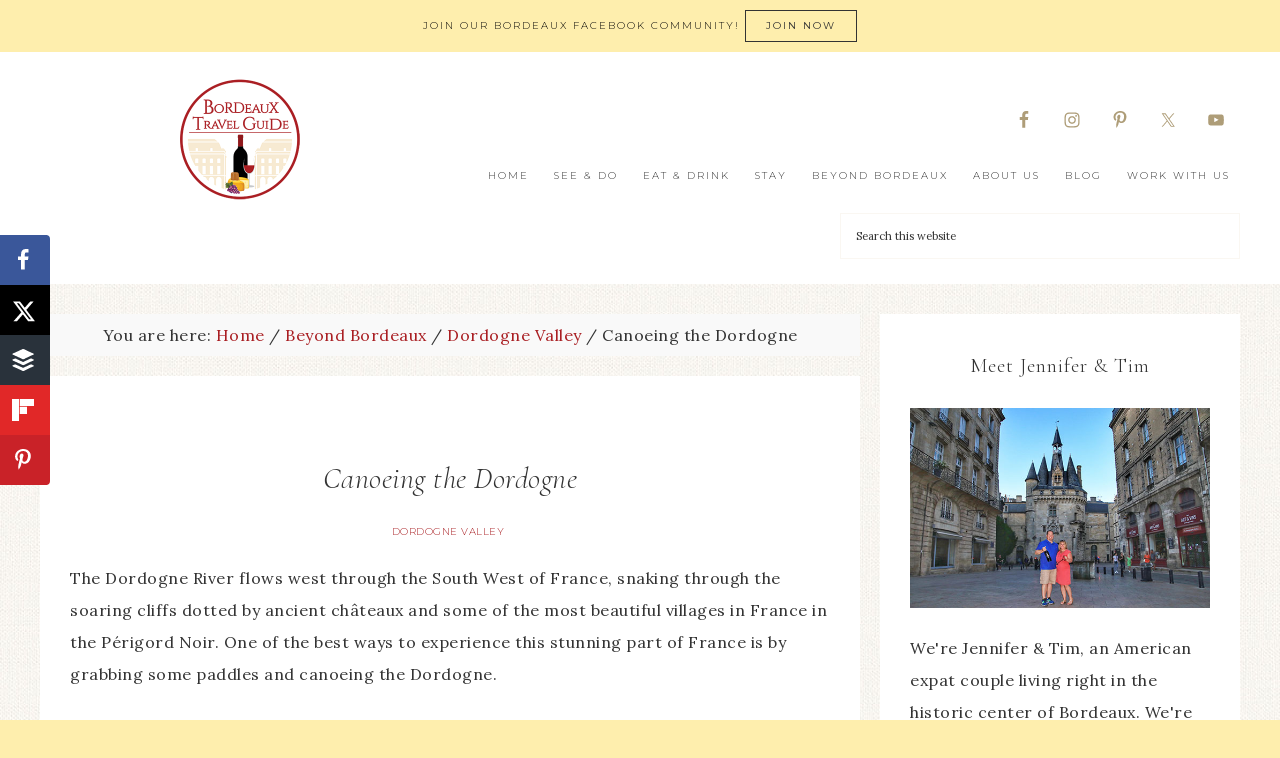

--- FILE ---
content_type: text/html; charset=UTF-8
request_url: https://bordeauxtravelguide.com/canoeing-the-dordogne/
body_size: 39886
content:
<!DOCTYPE html>
<html lang="en-US">
<head ><meta charset="UTF-8" /><script>if(navigator.userAgent.match(/MSIE|Internet Explorer/i)||navigator.userAgent.match(/Trident\/7\..*?rv:11/i)){var href=document.location.href;if(!href.match(/[?&]nowprocket/)){if(href.indexOf("?")==-1){if(href.indexOf("#")==-1){document.location.href=href+"?nowprocket=1"}else{document.location.href=href.replace("#","?nowprocket=1#")}}else{if(href.indexOf("#")==-1){document.location.href=href+"&nowprocket=1"}else{document.location.href=href.replace("#","&nowprocket=1#")}}}}</script><script>(()=>{class RocketLazyLoadScripts{constructor(){this.v="2.0.4",this.userEvents=["keydown","keyup","mousedown","mouseup","mousemove","mouseover","mouseout","touchmove","touchstart","touchend","touchcancel","wheel","click","dblclick","input"],this.attributeEvents=["onblur","onclick","oncontextmenu","ondblclick","onfocus","onmousedown","onmouseenter","onmouseleave","onmousemove","onmouseout","onmouseover","onmouseup","onmousewheel","onscroll","onsubmit"]}async t(){this.i(),this.o(),/iP(ad|hone)/.test(navigator.userAgent)&&this.h(),this.u(),this.l(this),this.m(),this.k(this),this.p(this),this._(),await Promise.all([this.R(),this.L()]),this.lastBreath=Date.now(),this.S(this),this.P(),this.D(),this.O(),this.M(),await this.C(this.delayedScripts.normal),await this.C(this.delayedScripts.defer),await this.C(this.delayedScripts.async),await this.T(),await this.F(),await this.j(),await this.A(),window.dispatchEvent(new Event("rocket-allScriptsLoaded")),this.everythingLoaded=!0,this.lastTouchEnd&&await new Promise(t=>setTimeout(t,500-Date.now()+this.lastTouchEnd)),this.I(),this.H(),this.U(),this.W()}i(){this.CSPIssue=sessionStorage.getItem("rocketCSPIssue"),document.addEventListener("securitypolicyviolation",t=>{this.CSPIssue||"script-src-elem"!==t.violatedDirective||"data"!==t.blockedURI||(this.CSPIssue=!0,sessionStorage.setItem("rocketCSPIssue",!0))},{isRocket:!0})}o(){window.addEventListener("pageshow",t=>{this.persisted=t.persisted,this.realWindowLoadedFired=!0},{isRocket:!0}),window.addEventListener("pagehide",()=>{this.onFirstUserAction=null},{isRocket:!0})}h(){let t;function e(e){t=e}window.addEventListener("touchstart",e,{isRocket:!0}),window.addEventListener("touchend",function i(o){o.changedTouches[0]&&t.changedTouches[0]&&Math.abs(o.changedTouches[0].pageX-t.changedTouches[0].pageX)<10&&Math.abs(o.changedTouches[0].pageY-t.changedTouches[0].pageY)<10&&o.timeStamp-t.timeStamp<200&&(window.removeEventListener("touchstart",e,{isRocket:!0}),window.removeEventListener("touchend",i,{isRocket:!0}),"INPUT"===o.target.tagName&&"text"===o.target.type||(o.target.dispatchEvent(new TouchEvent("touchend",{target:o.target,bubbles:!0})),o.target.dispatchEvent(new MouseEvent("mouseover",{target:o.target,bubbles:!0})),o.target.dispatchEvent(new PointerEvent("click",{target:o.target,bubbles:!0,cancelable:!0,detail:1,clientX:o.changedTouches[0].clientX,clientY:o.changedTouches[0].clientY})),event.preventDefault()))},{isRocket:!0})}q(t){this.userActionTriggered||("mousemove"!==t.type||this.firstMousemoveIgnored?"keyup"===t.type||"mouseover"===t.type||"mouseout"===t.type||(this.userActionTriggered=!0,this.onFirstUserAction&&this.onFirstUserAction()):this.firstMousemoveIgnored=!0),"click"===t.type&&t.preventDefault(),t.stopPropagation(),t.stopImmediatePropagation(),"touchstart"===this.lastEvent&&"touchend"===t.type&&(this.lastTouchEnd=Date.now()),"click"===t.type&&(this.lastTouchEnd=0),this.lastEvent=t.type,t.composedPath&&t.composedPath()[0].getRootNode()instanceof ShadowRoot&&(t.rocketTarget=t.composedPath()[0]),this.savedUserEvents.push(t)}u(){this.savedUserEvents=[],this.userEventHandler=this.q.bind(this),this.userEvents.forEach(t=>window.addEventListener(t,this.userEventHandler,{passive:!1,isRocket:!0})),document.addEventListener("visibilitychange",this.userEventHandler,{isRocket:!0})}U(){this.userEvents.forEach(t=>window.removeEventListener(t,this.userEventHandler,{passive:!1,isRocket:!0})),document.removeEventListener("visibilitychange",this.userEventHandler,{isRocket:!0}),this.savedUserEvents.forEach(t=>{(t.rocketTarget||t.target).dispatchEvent(new window[t.constructor.name](t.type,t))})}m(){const t="return false",e=Array.from(this.attributeEvents,t=>"data-rocket-"+t),i="["+this.attributeEvents.join("],[")+"]",o="[data-rocket-"+this.attributeEvents.join("],[data-rocket-")+"]",s=(e,i,o)=>{o&&o!==t&&(e.setAttribute("data-rocket-"+i,o),e["rocket"+i]=new Function("event",o),e.setAttribute(i,t))};new MutationObserver(t=>{for(const n of t)"attributes"===n.type&&(n.attributeName.startsWith("data-rocket-")||this.everythingLoaded?n.attributeName.startsWith("data-rocket-")&&this.everythingLoaded&&this.N(n.target,n.attributeName.substring(12)):s(n.target,n.attributeName,n.target.getAttribute(n.attributeName))),"childList"===n.type&&n.addedNodes.forEach(t=>{if(t.nodeType===Node.ELEMENT_NODE)if(this.everythingLoaded)for(const i of[t,...t.querySelectorAll(o)])for(const t of i.getAttributeNames())e.includes(t)&&this.N(i,t.substring(12));else for(const e of[t,...t.querySelectorAll(i)])for(const t of e.getAttributeNames())this.attributeEvents.includes(t)&&s(e,t,e.getAttribute(t))})}).observe(document,{subtree:!0,childList:!0,attributeFilter:[...this.attributeEvents,...e]})}I(){this.attributeEvents.forEach(t=>{document.querySelectorAll("[data-rocket-"+t+"]").forEach(e=>{this.N(e,t)})})}N(t,e){const i=t.getAttribute("data-rocket-"+e);i&&(t.setAttribute(e,i),t.removeAttribute("data-rocket-"+e))}k(t){Object.defineProperty(HTMLElement.prototype,"onclick",{get(){return this.rocketonclick||null},set(e){this.rocketonclick=e,this.setAttribute(t.everythingLoaded?"onclick":"data-rocket-onclick","this.rocketonclick(event)")}})}S(t){function e(e,i){let o=e[i];e[i]=null,Object.defineProperty(e,i,{get:()=>o,set(s){t.everythingLoaded?o=s:e["rocket"+i]=o=s}})}e(document,"onreadystatechange"),e(window,"onload"),e(window,"onpageshow");try{Object.defineProperty(document,"readyState",{get:()=>t.rocketReadyState,set(e){t.rocketReadyState=e},configurable:!0}),document.readyState="loading"}catch(t){console.log("WPRocket DJE readyState conflict, bypassing")}}l(t){this.originalAddEventListener=EventTarget.prototype.addEventListener,this.originalRemoveEventListener=EventTarget.prototype.removeEventListener,this.savedEventListeners=[],EventTarget.prototype.addEventListener=function(e,i,o){o&&o.isRocket||!t.B(e,this)&&!t.userEvents.includes(e)||t.B(e,this)&&!t.userActionTriggered||e.startsWith("rocket-")||t.everythingLoaded?t.originalAddEventListener.call(this,e,i,o):(t.savedEventListeners.push({target:this,remove:!1,type:e,func:i,options:o}),"mouseenter"!==e&&"mouseleave"!==e||t.originalAddEventListener.call(this,e,t.savedUserEvents.push,o))},EventTarget.prototype.removeEventListener=function(e,i,o){o&&o.isRocket||!t.B(e,this)&&!t.userEvents.includes(e)||t.B(e,this)&&!t.userActionTriggered||e.startsWith("rocket-")||t.everythingLoaded?t.originalRemoveEventListener.call(this,e,i,o):t.savedEventListeners.push({target:this,remove:!0,type:e,func:i,options:o})}}J(t,e){this.savedEventListeners=this.savedEventListeners.filter(i=>{let o=i.type,s=i.target||window;return e!==o||t!==s||(this.B(o,s)&&(i.type="rocket-"+o),this.$(i),!1)})}H(){EventTarget.prototype.addEventListener=this.originalAddEventListener,EventTarget.prototype.removeEventListener=this.originalRemoveEventListener,this.savedEventListeners.forEach(t=>this.$(t))}$(t){t.remove?this.originalRemoveEventListener.call(t.target,t.type,t.func,t.options):this.originalAddEventListener.call(t.target,t.type,t.func,t.options)}p(t){let e;function i(e){return t.everythingLoaded?e:e.split(" ").map(t=>"load"===t||t.startsWith("load.")?"rocket-jquery-load":t).join(" ")}function o(o){function s(e){const s=o.fn[e];o.fn[e]=o.fn.init.prototype[e]=function(){return this[0]===window&&t.userActionTriggered&&("string"==typeof arguments[0]||arguments[0]instanceof String?arguments[0]=i(arguments[0]):"object"==typeof arguments[0]&&Object.keys(arguments[0]).forEach(t=>{const e=arguments[0][t];delete arguments[0][t],arguments[0][i(t)]=e})),s.apply(this,arguments),this}}if(o&&o.fn&&!t.allJQueries.includes(o)){const e={DOMContentLoaded:[],"rocket-DOMContentLoaded":[]};for(const t in e)document.addEventListener(t,()=>{e[t].forEach(t=>t())},{isRocket:!0});o.fn.ready=o.fn.init.prototype.ready=function(i){function s(){parseInt(o.fn.jquery)>2?setTimeout(()=>i.bind(document)(o)):i.bind(document)(o)}return"function"==typeof i&&(t.realDomReadyFired?!t.userActionTriggered||t.fauxDomReadyFired?s():e["rocket-DOMContentLoaded"].push(s):e.DOMContentLoaded.push(s)),o([])},s("on"),s("one"),s("off"),t.allJQueries.push(o)}e=o}t.allJQueries=[],o(window.jQuery),Object.defineProperty(window,"jQuery",{get:()=>e,set(t){o(t)}})}P(){const t=new Map;document.write=document.writeln=function(e){const i=document.currentScript,o=document.createRange(),s=i.parentElement;let n=t.get(i);void 0===n&&(n=i.nextSibling,t.set(i,n));const c=document.createDocumentFragment();o.setStart(c,0),c.appendChild(o.createContextualFragment(e)),s.insertBefore(c,n)}}async R(){return new Promise(t=>{this.userActionTriggered?t():this.onFirstUserAction=t})}async L(){return new Promise(t=>{document.addEventListener("DOMContentLoaded",()=>{this.realDomReadyFired=!0,t()},{isRocket:!0})})}async j(){return this.realWindowLoadedFired?Promise.resolve():new Promise(t=>{window.addEventListener("load",t,{isRocket:!0})})}M(){this.pendingScripts=[];this.scriptsMutationObserver=new MutationObserver(t=>{for(const e of t)e.addedNodes.forEach(t=>{"SCRIPT"!==t.tagName||t.noModule||t.isWPRocket||this.pendingScripts.push({script:t,promise:new Promise(e=>{const i=()=>{const i=this.pendingScripts.findIndex(e=>e.script===t);i>=0&&this.pendingScripts.splice(i,1),e()};t.addEventListener("load",i,{isRocket:!0}),t.addEventListener("error",i,{isRocket:!0}),setTimeout(i,1e3)})})})}),this.scriptsMutationObserver.observe(document,{childList:!0,subtree:!0})}async F(){await this.X(),this.pendingScripts.length?(await this.pendingScripts[0].promise,await this.F()):this.scriptsMutationObserver.disconnect()}D(){this.delayedScripts={normal:[],async:[],defer:[]},document.querySelectorAll("script[type$=rocketlazyloadscript]").forEach(t=>{t.hasAttribute("data-rocket-src")?t.hasAttribute("async")&&!1!==t.async?this.delayedScripts.async.push(t):t.hasAttribute("defer")&&!1!==t.defer||"module"===t.getAttribute("data-rocket-type")?this.delayedScripts.defer.push(t):this.delayedScripts.normal.push(t):this.delayedScripts.normal.push(t)})}async _(){await this.L();let t=[];document.querySelectorAll("script[type$=rocketlazyloadscript][data-rocket-src]").forEach(e=>{let i=e.getAttribute("data-rocket-src");if(i&&!i.startsWith("data:")){i.startsWith("//")&&(i=location.protocol+i);try{const o=new URL(i).origin;o!==location.origin&&t.push({src:o,crossOrigin:e.crossOrigin||"module"===e.getAttribute("data-rocket-type")})}catch(t){}}}),t=[...new Map(t.map(t=>[JSON.stringify(t),t])).values()],this.Y(t,"preconnect")}async G(t){if(await this.K(),!0!==t.noModule||!("noModule"in HTMLScriptElement.prototype))return new Promise(e=>{let i;function o(){(i||t).setAttribute("data-rocket-status","executed"),e()}try{if(navigator.userAgent.includes("Firefox/")||""===navigator.vendor||this.CSPIssue)i=document.createElement("script"),[...t.attributes].forEach(t=>{let e=t.nodeName;"type"!==e&&("data-rocket-type"===e&&(e="type"),"data-rocket-src"===e&&(e="src"),i.setAttribute(e,t.nodeValue))}),t.text&&(i.text=t.text),t.nonce&&(i.nonce=t.nonce),i.hasAttribute("src")?(i.addEventListener("load",o,{isRocket:!0}),i.addEventListener("error",()=>{i.setAttribute("data-rocket-status","failed-network"),e()},{isRocket:!0}),setTimeout(()=>{i.isConnected||e()},1)):(i.text=t.text,o()),i.isWPRocket=!0,t.parentNode.replaceChild(i,t);else{const i=t.getAttribute("data-rocket-type"),s=t.getAttribute("data-rocket-src");i?(t.type=i,t.removeAttribute("data-rocket-type")):t.removeAttribute("type"),t.addEventListener("load",o,{isRocket:!0}),t.addEventListener("error",i=>{this.CSPIssue&&i.target.src.startsWith("data:")?(console.log("WPRocket: CSP fallback activated"),t.removeAttribute("src"),this.G(t).then(e)):(t.setAttribute("data-rocket-status","failed-network"),e())},{isRocket:!0}),s?(t.fetchPriority="high",t.removeAttribute("data-rocket-src"),t.src=s):t.src="data:text/javascript;base64,"+window.btoa(unescape(encodeURIComponent(t.text)))}}catch(i){t.setAttribute("data-rocket-status","failed-transform"),e()}});t.setAttribute("data-rocket-status","skipped")}async C(t){const e=t.shift();return e?(e.isConnected&&await this.G(e),this.C(t)):Promise.resolve()}O(){this.Y([...this.delayedScripts.normal,...this.delayedScripts.defer,...this.delayedScripts.async],"preload")}Y(t,e){this.trash=this.trash||[];let i=!0;var o=document.createDocumentFragment();t.forEach(t=>{const s=t.getAttribute&&t.getAttribute("data-rocket-src")||t.src;if(s&&!s.startsWith("data:")){const n=document.createElement("link");n.href=s,n.rel=e,"preconnect"!==e&&(n.as="script",n.fetchPriority=i?"high":"low"),t.getAttribute&&"module"===t.getAttribute("data-rocket-type")&&(n.crossOrigin=!0),t.crossOrigin&&(n.crossOrigin=t.crossOrigin),t.integrity&&(n.integrity=t.integrity),t.nonce&&(n.nonce=t.nonce),o.appendChild(n),this.trash.push(n),i=!1}}),document.head.appendChild(o)}W(){this.trash.forEach(t=>t.remove())}async T(){try{document.readyState="interactive"}catch(t){}this.fauxDomReadyFired=!0;try{await this.K(),this.J(document,"readystatechange"),document.dispatchEvent(new Event("rocket-readystatechange")),await this.K(),document.rocketonreadystatechange&&document.rocketonreadystatechange(),await this.K(),this.J(document,"DOMContentLoaded"),document.dispatchEvent(new Event("rocket-DOMContentLoaded")),await this.K(),this.J(window,"DOMContentLoaded"),window.dispatchEvent(new Event("rocket-DOMContentLoaded"))}catch(t){console.error(t)}}async A(){try{document.readyState="complete"}catch(t){}try{await this.K(),this.J(document,"readystatechange"),document.dispatchEvent(new Event("rocket-readystatechange")),await this.K(),document.rocketonreadystatechange&&document.rocketonreadystatechange(),await this.K(),this.J(window,"load"),window.dispatchEvent(new Event("rocket-load")),await this.K(),window.rocketonload&&window.rocketonload(),await this.K(),this.allJQueries.forEach(t=>t(window).trigger("rocket-jquery-load")),await this.K(),this.J(window,"pageshow");const t=new Event("rocket-pageshow");t.persisted=this.persisted,window.dispatchEvent(t),await this.K(),window.rocketonpageshow&&window.rocketonpageshow({persisted:this.persisted})}catch(t){console.error(t)}}async K(){Date.now()-this.lastBreath>45&&(await this.X(),this.lastBreath=Date.now())}async X(){return document.hidden?new Promise(t=>setTimeout(t)):new Promise(t=>requestAnimationFrame(t))}B(t,e){return e===document&&"readystatechange"===t||(e===document&&"DOMContentLoaded"===t||(e===window&&"DOMContentLoaded"===t||(e===window&&"load"===t||e===window&&"pageshow"===t)))}static run(){(new RocketLazyLoadScripts).t()}}RocketLazyLoadScripts.run()})();</script>

<meta name="viewport" content="width=device-width, initial-scale=1" />
<meta name='robots' content='index, follow, max-image-preview:large, max-snippet:-1, max-video-preview:-1' />

	<!-- This site is optimized with the Yoast SEO plugin v26.8 - https://yoast.com/product/yoast-seo-wordpress/ -->
	<title>Canoeing the Dordogne - Bordeaux Travel Guide</title>
<link data-rocket-prefetch href="https://fonts.googleapis.com" rel="dns-prefetch">
<link data-rocket-prefetch href="https://luxeadventuretraveler.com" rel="dns-prefetch">
<link data-rocket-prefetch href="https://netdna.bootstrapcdn.com" rel="dns-prefetch">
<link data-rocket-prefetch href="https://unpkg.com" rel="dns-prefetch">
<link data-rocket-prefetch href="https://stats.wp.com" rel="dns-prefetch">
<link data-rocket-preload as="style" href="https://fonts.googleapis.com/css?family=Cormorant%20Garamond%3A300%2C300i%2C400%2C400i%7CLora%3A400%2C400i%2C700%2C700i%7CMontserrat%3A100%2C300%2C300i%2C400%2C400i%2C500%2C500i&#038;display=swap" rel="preload">
<link href="https://fonts.googleapis.com/css?family=Cormorant%20Garamond%3A300%2C300i%2C400%2C400i%7CLora%3A400%2C400i%2C700%2C700i%7CMontserrat%3A100%2C300%2C300i%2C400%2C400i%2C500%2C500i&#038;display=swap" media="print" onload="this.media=&#039;all&#039;" rel="stylesheet">
<noscript data-wpr-hosted-gf-parameters=""><link rel="stylesheet" href="https://fonts.googleapis.com/css?family=Cormorant%20Garamond%3A300%2C300i%2C400%2C400i%7CLora%3A400%2C400i%2C700%2C700i%7CMontserrat%3A100%2C300%2C300i%2C400%2C400i%2C500%2C500i&#038;display=swap"></noscript>
<style id="rocket-critical-css">#sb_instagram .sbi_photo img{width:100%;height:auto}#sb_instagram img{display:block;padding:0!important;margin:0!important;max-width:100%!important;opacity:1!important}#sb_instagram br{display:none}#sb_instagram .sb_instagram_header p{font-size:13px;line-height:1.3;margin:0;padding:0}#sb_instagram p:empty{display:none}html{font-family:sans-serif;-ms-text-size-adjust:100%;-webkit-text-size-adjust:100%}body{margin:0}article,aside,figure,header,main,nav,section{display:block}a{background:0 0}h1{font-size:2em;margin:.67em 0}img{border:0}svg:not(:root){overflow:hidden}figure{margin:1em 40px}button,input,textarea{color:inherit;font:inherit;margin:0}button{overflow:visible}button{text-transform:none}button,input[type=submit]{-webkit-appearance:button}button::-moz-focus-inner,input::-moz-focus-inner{border:0;padding:0}input{line-height:normal}input[type=search]{-webkit-appearance:textfield;-moz-box-sizing:content-box;-webkit-box-sizing:content-box;box-sizing:content-box}input[type=search]::-webkit-search-cancel-button,input[type=search]::-webkit-search-decoration{-webkit-appearance:none}textarea{overflow:auto}*,input[type=search]{-webkit-box-sizing:border-box;-moz-box-sizing:border-box;box-sizing:border-box}.entry:before,.entry-content:before,.site-container:before,.site-header:before,.site-inner:before,.wrap:before{content:" ";display:table}.entry:after,.entry-content:after,.site-container:after,.site-header:after,.site-inner:after,.wrap:after{clear:both;content:" ";display:table}body{color:#333;font-family:lora,serif;font-size:14px;font-weight:200;letter-spacing:.5px;line-height:2;margin:0;overflow-x:hidden}a{color:#ae9d78;text-decoration:none}p{margin:0 0 28px;padding:0}ul{margin:0;padding:0}li{list-style-type:none}.screen-reader-text{display:none}h1,h2,h3{color:#333;font-family:cormorant garamond,serif;font-style:normal;font-weight:400;letter-spacing:.5px;line-height:1.2;margin:0 0 25px}h1{font-size:30px}h2{font-size:24px}h3{font-size:20px}img{max-width:100%}img{height:auto}input,textarea{background-color:#fff;border:1px solid #faf7f2;color:#333;font-size:11px;font-weight:300;padding:15px;width:100%}::-moz-placeholder{color:#333;font-weight:300;opacity:1}::-webkit-input-placeholder{color:#333;font-weight:300}button,input[type=submit],.button{background:0 0;border:1px solid #333;color:#333;font-family:montserrat,sans-serif;font-size:10px;font-weight:400;letter-spacing:2px;padding:14px 44px;text-transform:uppercase;width:auto}.button{display:inline-block}input[type=search]::-webkit-search-cancel-button,input[type=search]::-webkit-search-results-button{display:none}.site-inner,.wrap{margin:0 auto;max-width:1200px}.site-inner{clear:both;margin:30px auto}.content{float:right;width:820px}.content-sidebar .content{float:left}.sidebar-primary{float:right;width:360px}.breadcrumb{background:#f9f9f9;margin-bottom:20px;padding:5px 10px;text-align:center}.search-form{overflow:hidden}.site-header .search-form{float:right;margin-top:12px}.site-header .search-form{width:50%}.widget_search input[type=submit]{border:0;clip:rect(0,0,0,0);height:1px;margin:-1px;padding:0;position:absolute;width:1px}.entry-title{font-size:30px;font-style:italic;font-weight:300;text-align:center}.widget-title{font-family:cormorant garamond,serif;font-weight:300;font-size:20px;letter-spacing:1px;margin-bottom:20px;padding:10px 0;text-align:center}.alignleft{float:left;text-align:left}.aligncenter{display:block;margin:0 auto 24px}.widget{word-wrap:break-word}.announcement-widget{background:#faf7f2;font-family:montserrat,sans-serif;font-weight:300;font-size:10px;letter-spacing:2px;padding:10px 20px;text-align:center;text-transform:uppercase}.announcement-widget .button{padding:5px 20px}.site-header{background:#fff;min-height:150px}.site-header .wrap{padding:25px 0}.title-area{float:left;margin:0 auto;padding:20px 0;text-align:center;width:400px}.header-image .title-area{background:0 0;padding:0}.site-title{font-family:montserrat,sans-serif;font-size:45px;font-weight:300;letter-spacing:10px;line-height:1.2;text-transform:uppercase}.site-title a{color:#333}.header-image .site-title>a{background-position:center center!important;background-size:contain!important;display:block;height:125px;margin:0 auto}.site-title{margin-bottom:0}.header-image .site-title{display:block;text-indent:-9999px}.site-header .widget-area{float:right;padding:25px 0 0;text-align:right;width:800px}.header-image .site-header .widget-area{padding:25px 0 0}.genesis-nav-menu{clear:both;font-family:montserrat,sans-serif;font-size:10px;font-weight:300;letter-spacing:2px;line-height:1;text-transform:uppercase;width:100%}.genesis-nav-menu li{float:none;list-style-type:none}.genesis-nav-menu .menu-item{display:inline-block;text-align:center}.genesis-nav-menu a{color:#333;display:block;padding:20px;text-transform:uppercase}.nav-header{background-color:transparent}.menu-toggle{display:none;visibility:hidden}.entry{background:#fff;margin-bottom:30px;padding:30px}.single-post .entry{padding-top:85px}p.entry-meta{margin-bottom:0}.entry-header .entry-meta{color:#ae9d78;font-family:cormorant garamond,serif;font-size:10px;font-style:italic;font-weight:300;text-align:center;margin-bottom:20px}.entry-header .entry-meta a{font-family:montserrat,sans-serif;font-style:normal;padding:0 8px 0 4px;text-transform:uppercase}.content article{position:relative}.sidebar p:last-child{margin-bottom:0}.sidebar .widget{background:#fff;margin-bottom:20px;overflow:hidden;padding:30px}@media only screen and (max-width:1200px){.site-inner,.wrap{max-width:960px}.content,.site-header .widget-area{width:675px}.sidebar-primary,.title-area{width:250px}}@media only screen and (max-width:1024px){.genesis-responsive-menu{display:none;position:relative}.menu-toggle{background-color:#fff;border-width:0;color:#333;display:block;margin:0 auto;overflow:hidden;text-align:center;visibility:visible}.menu-toggle{line-height:22px;position:relative;width:100%;z-index:1000}.menu-toggle::before{font-size:1.5em;margin-right:10px;text-rendering:auto}.genesis-responsive-menu .genesis-nav-menu .menu-item{display:block;float:none;position:relative;text-align:left}.genesis-responsive-menu .genesis-nav-menu .menu-item a{border:none;font-family:montserrat,sans-serif;font-size:10px;font-weight:300;letter-spacing:2px;line-height:1;margin-bottom:1px;padding:15px 20px;text-transform:uppercase;width:100%}}@media only screen and (max-width:960px){.site-inner,.wrap{max-width:800px}.site-inner{padding:20px}.content,.sidebar-primary,.site-header .widget-area,.title-area{width:100%}.site-header .wrap{padding:20px 5%}.header-image .title-area{background-position:center top}.genesis-nav-menu li,.site-header ul.genesis-nav-menu,.site-header .search-form{float:none}.genesis-nav-menu,.site-header .title-area,.site-header .search-form,.site-title{text-align:center}.genesis-nav-menu a{padding:20px 16px}.site-header .search-form{margin:16px auto}}@media only screen and (max-width:800px){.announcement-widget{padding:0}.simple-social-icons ul li a{padding:7px!important}}@media only screen and (max-width:500px){.site-header .wrap{padding:0 5%}.title-area{width:100%}}.wp-block-image{margin:0 0 1em}.wp-block-image img{max-width:100%}.wp-block-image:not(.is-style-rounded) img{border-radius:inherit}.wp-block-image .aligncenter{display:table}.wp-block-image .aligncenter{margin-left:auto;margin-right:auto}.wp-block-image figure{margin:0}.aligncenter{clear:both}.screen-reader-text{border:0;clip:rect(1px,1px,1px,1px);-webkit-clip-path:inset(50%);clip-path:inset(50%);height:1px;margin:-1px;overflow:hidden;padding:0;position:absolute;width:1px;word-wrap:normal!important}.dpsp-networks-btns-wrapper .dpsp-network-btn .dpsp-network-icon{align-self:start;display:block;font-size:14px;line-height:36px;width:40px;height:40px;position:relative;top:-2px;left:-2px;text-align:center;border:2px solid;flex:0 0 auto;-moz-box-sizing:border-box;box-sizing:border-box}.dpsp-network-icon .dpsp-network-icon-inner svg{position:relative;top:.1em;max-height:14px;width:auto;overflow:visible}.dpsp-size-large .dpsp-network-icon .dpsp-network-icon-inner svg{max-height:22px}.dpsp-network-icon-inner{display:flex;align-items:center;justify-content:center}.dpsp-network-icon-inner{height:36px}#dpsp-floating-sidebar{position:fixed;top:50%;transform:translateY(-50%);z-index:9998}#dpsp-floating-sidebar.dpsp-position-left{left:0}.dpsp-networks-btns-wrapper.dpsp-networks-btns-sidebar li{float:none;margin-left:0}.dpsp-networks-btns-wrapper.dpsp-networks-btns-sidebar .dpsp-network-btn{padding:0;width:40px}.dpsp-networks-btns-wrapper.dpsp-networks-btns-sidebar .dpsp-network-btn .dpsp-network-icon{border-color:transparent!important;background:0 0!important}.dpsp-size-large .dpsp-networks-btns-sidebar .dpsp-network-btn .dpsp-network-icon-inner{height:46px}#dpsp-floating-sidebar.dpsp-no-animation{display:none}#dpsp-floating-sidebar.dpsp-no-animation.opened{display:block}.dpsp-shape-rounded .dpsp-networks-btns-sidebar .dpsp-network-btn,.dpsp-shape-rounded .dpsp-networks-btns-sidebar .dpsp-network-btn .dpsp-network-icon{border-radius:0}.dpsp-position-left.dpsp-shape-rounded .dpsp-networks-btns-sidebar .dpsp-network-btn.dpsp-first,.dpsp-position-left.dpsp-shape-rounded .dpsp-networks-btns-sidebar .dpsp-network-btn.dpsp-first .dpsp-network-icon{-webkit-border-top-right-radius:4px;-moz-border-radius-topright:4px;border-top-right-radius:4px}.dpsp-position-left.dpsp-shape-rounded .dpsp-networks-btns-sidebar .dpsp-network-btn.dpsp-last,.dpsp-position-left.dpsp-shape-rounded .dpsp-networks-btns-sidebar .dpsp-network-btn.dpsp-last .dpsp-network-icon{-webkit-border-bottom-right-radius:4px;-moz-border-radius-bottomright:4px;border-bottom-right-radius:4px}#dpsp-floating-sidebar .dpsp-networks-btns-wrapper li{position:relative;overflow:visible}.dpsp-networks-btns-wrapper{list-style:none!important;padding:0!important;margin:0!important}.dpsp-networks-btns-wrapper:after{content:"";display:block;height:0;clear:both}.dpsp-networks-btns-wrapper li{float:left;margin:0;padding:0;border:0;list-style-type:none!important}.dpsp-networks-btns-wrapper li:before{display:none!important}.dpsp-networks-btns-wrapper li:first-child{margin-left:0!important}.dpsp-networks-btns-wrapper .dpsp-network-btn{position:relative;text-align:center;display:flex;text-decoration:none!important;text-transform:unset!important;height:40px;min-width:40px;font-family:Arial,sans-serif;font-weight:700;font-size:14px;line-height:36px;vertical-align:middle;padding:0;border:2px solid;max-height:40px;width:100%;-moz-box-sizing:border-box;box-sizing:border-box;box-shadow:none;border-radius:0}.dpsp-networks-btns-wrapper .dpsp-network-btn:after{content:"";display:block;height:0;clear:both}.dpsp-facebook{--networkColor:#3a579a;--networkAccent:#334d87;--networkHover:rgba(51,77,135,0.4)}.dpsp-networks-btns-wrapper .dpsp-network-btn.dpsp-facebook,.dpsp-networks-btns-wrapper .dpsp-network-btn.dpsp-facebook .dpsp-network-icon{border-color:#3a579a;background:#3a579a;color:#3a579a}.dpsp-networks-btns-wrapper .dpsp-network-btn.dpsp-facebook .dpsp-network-icon .dpsp-network-icon-inner>svg{fill:var(--customNetworkColor,var(--networkColor,#3a579a))}.dpsp-twitter{--networkColor:#00abf0;--networkAccent:#0099d7;--networkHover:rgba(0,153,215,0.4)}.dpsp-networks-btns-wrapper .dpsp-network-btn.dpsp-twitter,.dpsp-networks-btns-wrapper .dpsp-network-btn.dpsp-twitter .dpsp-network-icon{border-color:#00abf0;background:#00abf0;color:#00abf0}.dpsp-networks-btns-wrapper .dpsp-network-btn.dpsp-twitter .dpsp-network-icon .dpsp-network-icon-inner>svg{fill:var(--customNetworkColor,var(--networkColor,#00abf0))}.dpsp-pinterest{--networkColor:#c92228;--networkAccent:#b31e24;--networkHover:rgba(179,30,36,0.4)}.dpsp-networks-btns-wrapper .dpsp-network-btn.dpsp-pinterest,.dpsp-networks-btns-wrapper .dpsp-network-btn.dpsp-pinterest .dpsp-network-icon{border-color:#c92228;background:#c92228;color:#c92228}.dpsp-networks-btns-wrapper .dpsp-network-btn.dpsp-pinterest .dpsp-network-icon .dpsp-network-icon-inner>svg{fill:var(--customNetworkColor,var(--networkColor,#c92228))}.dpsp-buffer{--networkColor:#29323b;--networkAccent:#21282f;--networkHover:rgba(33,40,47,0.4)}.dpsp-networks-btns-wrapper .dpsp-network-btn.dpsp-buffer,.dpsp-networks-btns-wrapper .dpsp-network-btn.dpsp-buffer .dpsp-network-icon{border-color:#29323b;background:#29323b;color:#29323b}.dpsp-networks-btns-wrapper .dpsp-network-btn.dpsp-buffer .dpsp-network-icon .dpsp-network-icon-inner>svg{fill:var(--customNetworkColor,var(--networkColor,#29323b))}.dpsp-flipboard{--networkColor:#e12828;--networkAccent:#d21d1d;--networkHover:rgba(210,29,29,0.4)}.dpsp-networks-btns-wrapper .dpsp-network-btn.dpsp-flipboard,.dpsp-networks-btns-wrapper .dpsp-network-btn.dpsp-flipboard .dpsp-network-icon{border-color:#e12828;background:#e12828;color:#e12828}.dpsp-networks-btns-wrapper .dpsp-network-btn.dpsp-flipboard .dpsp-network-icon .dpsp-network-icon-inner>svg{fill:var(--customNetworkColor,var(--networkColor,#e12828))}.dpsp-shape-rounded .dpsp-network-btn,.dpsp-shape-rounded .dpsp-network-btn .dpsp-network-icon{-webkit-border-top-left-radius:4px;-webkit-border-bottom-left-radius:4px;-moz-border-radius-topleft:4px;-moz-border-radius-bottomleft:4px;border-top-left-radius:4px;border-bottom-left-radius:4px}.dpsp-shape-rounded .dpsp-network-btn,.dpsp-shape-rounded .dpsp-no-label.dpsp-network-btn .dpsp-network-icon{-webkit-border-top-right-radius:4px;-webkit-border-bottom-right-radius:4px;-moz-border-radius-topright:4px;-moz-border-radius-bottomright:4px;border-top-right-radius:4px;border-bottom-right-radius:4px}.dpsp-size-large .dpsp-networks-btns-sidebar .dpsp-network-btn{height:50px;min-width:50px;line-height:46px;max-height:50px;padding-left:0}.dpsp-size-large .dpsp-networks-btns-sidebar .dpsp-network-btn .dpsp-network-icon{line-height:46px;width:50px}.dpsp-button-style-1 .dpsp-network-btn{color:#fff!important}.dpsp-button-style-1 .dpsp-network-btn.dpsp-no-label{justify-content:center}.dpsp-button-style-1 .dpsp-network-btn .dpsp-network-icon:not(.dpsp-network-icon-outlined) .dpsp-network-icon-inner>svg{fill:#fff!important}.dpsp-networks-btns-sidebar .dpsp-network-btn,.dpsp-networks-btns-sidebar .dpsp-network-btn .dpsp-network-icon{background:0 0;border-color:transparent}.simple-social-icons svg[class^=social-]{display:inline-block;width:1em;height:1em;stroke-width:0;stroke:currentColor;fill:currentColor}.simple-social-icons{overflow:hidden}.simple-social-icons ul{margin:0;padding:0}.simple-social-icons ul li{background:0 0!important;border:none!important;float:left;list-style-type:none!important;margin:0 6px 12px!important;padding:0!important}.simple-social-icons ul li a{border:none!important;-moz-box-sizing:content-box;-webkit-box-sizing:content-box;box-sizing:content-box;display:inline-block;font-style:normal!important;font-variant:normal!important;font-weight:400!important;height:1em;line-height:1em;text-align:center;text-decoration:none!important;text-transform:none!important;width:1em}.simple-social-icons ul.aligncenter{text-align:center}.simple-social-icons ul.aligncenter li{display:inline-block;float:none}:root{--swiper-theme-color:#007aff}:root{--swiper-navigation-size:44px}.screen-reader-text{border:0;clip:rect(1px,1px,1px,1px);-webkit-clip-path:inset(50%);clip-path:inset(50%);height:1px;margin:-1px;overflow:hidden;padding:0;position:absolute!important;width:1px;word-wrap:normal!important}.screen-reader-text{border:0;clip:rect(1px,1px,1px,1px);-webkit-clip-path:inset(50%);clip-path:inset(50%);height:1px;margin:-1px;overflow:hidden;padding:0;position:absolute!important;width:1px;word-wrap:normal!important}</style><link rel="preload" data-rocket-preload as="image" href="https://bordeauxtravelguide.com/wp-content/uploads/2020/06/Luxe-Adventure-Traveler-Dordogne-Canoeing-10.jpg" imagesrcset="https://bordeauxtravelguide.com/wp-content/uploads/2020/06/Luxe-Adventure-Traveler-Dordogne-Canoeing-10.jpg 750w, https://bordeauxtravelguide.com/wp-content/uploads/2020/06/Luxe-Adventure-Traveler-Dordogne-Canoeing-10-300x200.jpg 300w" imagesizes="(max-width: 750px) 100vw, 750px" fetchpriority="high">
	<meta name="description" content="How to spend a day canoeing the Dordogne from Vitrac to Beynac and the villages and attractions you can visit along the way in the Perigord Noir in France." />
	<link rel="canonical" href="https://luxeadventuretraveler.com/canoeing-the-dordogne/" />
	<meta name="author" content="Jennifer Dombrowski" />
	<meta name="twitter:label1" content="Written by" />
	<meta name="twitter:data1" content="Jennifer Dombrowski" />
	<meta name="twitter:label2" content="Est. reading time" />
	<meta name="twitter:data2" content="24 minutes" />
	<script type="application/ld+json" class="yoast-schema-graph">{"@context":"https://schema.org","@graph":[{"@type":"Article","@id":"https://luxeadventuretraveler.com/canoeing-the-dordogne/#article","isPartOf":{"@id":"https://bordeauxtravelguide.com/canoeing-the-dordogne/"},"author":{"name":"Jennifer Dombrowski","@id":"https://bordeauxtravelguide.com/#/schema/person/c0b09cab4ff9676ee4e359d0303cd83e"},"headline":"Canoeing the Dordogne","datePublished":"2020-06-14T07:02:00+00:00","dateModified":"2025-06-12T08:48:58+00:00","mainEntityOfPage":{"@id":"https://bordeauxtravelguide.com/canoeing-the-dordogne/"},"wordCount":2032,"commentCount":0,"publisher":{"@id":"https://bordeauxtravelguide.com/#organization"},"image":{"@id":"https://luxeadventuretraveler.com/canoeing-the-dordogne/#primaryimage"},"thumbnailUrl":"https://bordeauxtravelguide.com/wp-content/uploads/2020/06/Luxe-Adventure-Traveler-Dordogne-Canoeing-10.jpg","keywords":["Beynac-et-Cazenac","Castelnaud-la-Chapelle","La Roque-Gageac","Vitrac"],"articleSection":["Dordogne Valley"],"inLanguage":"en-US","potentialAction":[{"@type":"CommentAction","name":"Comment","target":["https://luxeadventuretraveler.com/canoeing-the-dordogne/#respond"]}]},{"@type":"WebPage","@id":"https://bordeauxtravelguide.com/canoeing-the-dordogne/","url":"https://luxeadventuretraveler.com/canoeing-the-dordogne/","name":"Canoeing the Dordogne - Bordeaux Travel Guide","isPartOf":{"@id":"https://bordeauxtravelguide.com/#website"},"primaryImageOfPage":{"@id":"https://luxeadventuretraveler.com/canoeing-the-dordogne/#primaryimage"},"image":{"@id":"https://luxeadventuretraveler.com/canoeing-the-dordogne/#primaryimage"},"thumbnailUrl":"https://bordeauxtravelguide.com/wp-content/uploads/2020/06/Luxe-Adventure-Traveler-Dordogne-Canoeing-10.jpg","datePublished":"2020-06-14T07:02:00+00:00","dateModified":"2025-06-12T08:48:58+00:00","description":"How to spend a day canoeing the Dordogne from Vitrac to Beynac and the villages and attractions you can visit along the way in the Perigord Noir in France.","breadcrumb":{"@id":"https://luxeadventuretraveler.com/canoeing-the-dordogne/#breadcrumb"},"inLanguage":"en-US","potentialAction":[{"@type":"ReadAction","target":["https://luxeadventuretraveler.com/canoeing-the-dordogne/"]}]},{"@type":"ImageObject","inLanguage":"en-US","@id":"https://luxeadventuretraveler.com/canoeing-the-dordogne/#primaryimage","url":"https://bordeauxtravelguide.com/wp-content/uploads/2020/06/Luxe-Adventure-Traveler-Dordogne-Canoeing-10.jpg","contentUrl":"https://bordeauxtravelguide.com/wp-content/uploads/2020/06/Luxe-Adventure-Traveler-Dordogne-Canoeing-10.jpg","width":750,"height":500,"caption":"Our friend AJ enjoyed her very first experience canoeing on the spectacular castle dotted Dordogne River"},{"@type":"BreadcrumbList","@id":"https://luxeadventuretraveler.com/canoeing-the-dordogne/#breadcrumb","itemListElement":[{"@type":"ListItem","position":1,"name":"Home","item":"https://bordeauxtravelguide.com/"},{"@type":"ListItem","position":2,"name":"Canoeing the Dordogne"}]},{"@type":"WebSite","@id":"https://bordeauxtravelguide.com/#website","url":"https://bordeauxtravelguide.com/","name":"Bordeaux Travel Guide","description":"The Ultimate Guide to Bordeaux, France","publisher":{"@id":"https://bordeauxtravelguide.com/#organization"},"potentialAction":[{"@type":"SearchAction","target":{"@type":"EntryPoint","urlTemplate":"https://bordeauxtravelguide.com/?s={search_term_string}"},"query-input":{"@type":"PropertyValueSpecification","valueRequired":true,"valueName":"search_term_string"}}],"inLanguage":"en-US"},{"@type":"Organization","@id":"https://bordeauxtravelguide.com/#organization","name":"Bordeaux Travel Guide","url":"https://bordeauxtravelguide.com/","logo":{"@type":"ImageObject","inLanguage":"en-US","@id":"https://bordeauxtravelguide.com/#/schema/logo/image/","url":"https://bordeauxtravelguide.com/wp-content/uploads/2019/11/Bordeaux_Travel_Guide_rgb.png","contentUrl":"https://bordeauxtravelguide.com/wp-content/uploads/2019/11/Bordeaux_Travel_Guide_rgb.png","width":1286,"height":1282,"caption":"Bordeaux Travel Guide"},"image":{"@id":"https://bordeauxtravelguide.com/#/schema/logo/image/"},"sameAs":["https://www.facebook.com/bordeauxtravelguide/","https://x.com/jdomb","https://instagram.com/bordeauxtravelguide","https://www.linkedin.com/in/jenniferdombrowski","https://pinterest.com/luxeadvtrvlr","https://www.youtube.com/channel/UC_riZtguzrFGqx5HeyXGrVA/"]},{"@type":"Person","@id":"https://bordeauxtravelguide.com/#/schema/person/c0b09cab4ff9676ee4e359d0303cd83e","name":"Jennifer Dombrowski","description":"Jennifer Dombrowski is an independent travel publisher and an American expat who has lived in Bordeaux, France since 2016. She previously lived in Northern Italy in a small village near Venice for seven years where she fell in love with wine and wine tourism. She is an award-winning travel writer. She is also a travel correspondent on Traveling on the American Forces Radio Network. Luxe Adventure Traveler was named one of the top travel blogs to watch by the Huffington Post and TripAdvisor, and has been featured by top publications such as National Geographic, CNN, Buzzfeed, and Business Insider. Jennifer's photography has also been featured on publications such as USA Today and Travel + Leisure and on the Travel Channel.","sameAs":["https://bordeauxtravelguide.com/","https://facebook.com/bordeauxtravelguide/","https://instagram.com/bordeauxtravelguide/","https://www.linkedin.com/in/jenniferdombrowski/","https://www.pinterest.fr/luxeadvtrvlr/","https://x.com/jdomb","https://www.youtube.com/channel/UC_riZtguzrFGqx5HeyXGrVA"],"url":"https://bordeauxtravelguide.com/author/jennifer/"}]}</script>
	<!-- / Yoast SEO plugin. -->


<!-- Hubbub v.2.28.0 https://morehubbub.com/ -->
<meta property="og:locale" content="en_US" />
<meta property="og:type" content="article" />
<meta property="og:title" content="Canoeing the Dordogne" />
<meta property="og:description" content="How to spend a day canoeing the Dordogne from Vitrac to Beynac and the villages and attractions you can visit along the way in the Perigord Noir in France." />
<meta property="og:url" content="https://bordeauxtravelguide.com/canoeing-the-dordogne/" />
<meta property="og:site_name" content="Bordeaux Travel Guide" />
<meta property="og:updated_time" content="2025-06-12T09:48:58+00:00" />
<meta property="article:published_time" content="2020-06-14T08:02:00+00:00" />
<meta property="article:modified_time" content="2025-06-12T09:48:58+00:00" />
<meta name="twitter:card" content="summary_large_image" />
<meta name="twitter:title" content="Canoeing the Dordogne" />
<meta name="twitter:description" content="How to spend a day canoeing the Dordogne from Vitrac to Beynac and the villages and attractions you can visit along the way in the Perigord Noir in France." />
<meta class="flipboard-article" content="How to spend a day canoeing the Dordogne from Vitrac to Beynac and the villages and attractions you can visit along the way in the Perigord Noir in France." />
<meta property="og:image" content="https://bordeauxtravelguide.com/wp-content/uploads/2020/06/Luxe-Adventure-Traveler-Dordogne-Canoeing-10.jpg" />
<meta name="twitter:image" content="https://bordeauxtravelguide.com/wp-content/uploads/2020/06/Luxe-Adventure-Traveler-Dordogne-Canoeing-10.jpg" />
<meta property="og:image:width" content="750" />
<meta property="og:image:height" content="500" />
<meta property="article:author" content="https://facebook.com/bordeauxtravelguide/" />
<meta name="twitter:creator" content="@jdomb" />
<!-- Hubbub v.2.28.0 https://morehubbub.com/ -->
<link rel='dns-prefetch' href='//stats.wp.com' />
<link rel='dns-prefetch' href='//netdna.bootstrapcdn.com' />
<link rel='dns-prefetch' href='//fonts.googleapis.com' />
<link rel='dns-prefetch' href='//unpkg.com' />
<link href='https://fonts.gstatic.com' crossorigin rel='preconnect' />
<link rel="alternate" type="application/rss+xml" title="Bordeaux Travel Guide &raquo; Feed" href="https://bordeauxtravelguide.com/feed/" />
<link rel="alternate" type="application/rss+xml" title="Bordeaux Travel Guide &raquo; Comments Feed" href="https://bordeauxtravelguide.com/comments/feed/" />
<link rel="alternate" type="application/rss+xml" title="Bordeaux Travel Guide &raquo; Canoeing the Dordogne Comments Feed" href="https://bordeauxtravelguide.com/canoeing-the-dordogne/feed/" />
<link rel="alternate" title="oEmbed (JSON)" type="application/json+oembed" href="https://bordeauxtravelguide.com/wp-json/oembed/1.0/embed?url=https%3A%2F%2Fbordeauxtravelguide.com%2Fcanoeing-the-dordogne%2F" />
<link rel="alternate" title="oEmbed (XML)" type="text/xml+oembed" href="https://bordeauxtravelguide.com/wp-json/oembed/1.0/embed?url=https%3A%2F%2Fbordeauxtravelguide.com%2Fcanoeing-the-dordogne%2F&#038;format=xml" />
		<!-- This site uses the Google Analytics by MonsterInsights plugin v9.11.1 - Using Analytics tracking - https://www.monsterinsights.com/ -->
							<script type="rocketlazyloadscript" data-rocket-src="//www.googletagmanager.com/gtag/js?id=G-J3GQSN0RYJ"  data-cfasync="false" data-wpfc-render="false" data-rocket-type="text/javascript" async></script>
			<script type="rocketlazyloadscript" data-cfasync="false" data-wpfc-render="false" data-rocket-type="text/javascript">
				var mi_version = '9.11.1';
				var mi_track_user = true;
				var mi_no_track_reason = '';
								var MonsterInsightsDefaultLocations = {"page_location":"https:\/\/bordeauxtravelguide.com\/canoeing-the-dordogne\/"};
								if ( typeof MonsterInsightsPrivacyGuardFilter === 'function' ) {
					var MonsterInsightsLocations = (typeof MonsterInsightsExcludeQuery === 'object') ? MonsterInsightsPrivacyGuardFilter( MonsterInsightsExcludeQuery ) : MonsterInsightsPrivacyGuardFilter( MonsterInsightsDefaultLocations );
				} else {
					var MonsterInsightsLocations = (typeof MonsterInsightsExcludeQuery === 'object') ? MonsterInsightsExcludeQuery : MonsterInsightsDefaultLocations;
				}

								var disableStrs = [
										'ga-disable-G-J3GQSN0RYJ',
									];

				/* Function to detect opted out users */
				function __gtagTrackerIsOptedOut() {
					for (var index = 0; index < disableStrs.length; index++) {
						if (document.cookie.indexOf(disableStrs[index] + '=true') > -1) {
							return true;
						}
					}

					return false;
				}

				/* Disable tracking if the opt-out cookie exists. */
				if (__gtagTrackerIsOptedOut()) {
					for (var index = 0; index < disableStrs.length; index++) {
						window[disableStrs[index]] = true;
					}
				}

				/* Opt-out function */
				function __gtagTrackerOptout() {
					for (var index = 0; index < disableStrs.length; index++) {
						document.cookie = disableStrs[index] + '=true; expires=Thu, 31 Dec 2099 23:59:59 UTC; path=/';
						window[disableStrs[index]] = true;
					}
				}

				if ('undefined' === typeof gaOptout) {
					function gaOptout() {
						__gtagTrackerOptout();
					}
				}
								window.dataLayer = window.dataLayer || [];

				window.MonsterInsightsDualTracker = {
					helpers: {},
					trackers: {},
				};
				if (mi_track_user) {
					function __gtagDataLayer() {
						dataLayer.push(arguments);
					}

					function __gtagTracker(type, name, parameters) {
						if (!parameters) {
							parameters = {};
						}

						if (parameters.send_to) {
							__gtagDataLayer.apply(null, arguments);
							return;
						}

						if (type === 'event') {
														parameters.send_to = monsterinsights_frontend.v4_id;
							var hookName = name;
							if (typeof parameters['event_category'] !== 'undefined') {
								hookName = parameters['event_category'] + ':' + name;
							}

							if (typeof MonsterInsightsDualTracker.trackers[hookName] !== 'undefined') {
								MonsterInsightsDualTracker.trackers[hookName](parameters);
							} else {
								__gtagDataLayer('event', name, parameters);
							}
							
						} else {
							__gtagDataLayer.apply(null, arguments);
						}
					}

					__gtagTracker('js', new Date());
					__gtagTracker('set', {
						'developer_id.dZGIzZG': true,
											});
					if ( MonsterInsightsLocations.page_location ) {
						__gtagTracker('set', MonsterInsightsLocations);
					}
										__gtagTracker('config', 'G-J3GQSN0RYJ', {"forceSSL":"true","link_attribution":"true"} );
										window.gtag = __gtagTracker;										(function () {
						/* https://developers.google.com/analytics/devguides/collection/analyticsjs/ */
						/* ga and __gaTracker compatibility shim. */
						var noopfn = function () {
							return null;
						};
						var newtracker = function () {
							return new Tracker();
						};
						var Tracker = function () {
							return null;
						};
						var p = Tracker.prototype;
						p.get = noopfn;
						p.set = noopfn;
						p.send = function () {
							var args = Array.prototype.slice.call(arguments);
							args.unshift('send');
							__gaTracker.apply(null, args);
						};
						var __gaTracker = function () {
							var len = arguments.length;
							if (len === 0) {
								return;
							}
							var f = arguments[len - 1];
							if (typeof f !== 'object' || f === null || typeof f.hitCallback !== 'function') {
								if ('send' === arguments[0]) {
									var hitConverted, hitObject = false, action;
									if ('event' === arguments[1]) {
										if ('undefined' !== typeof arguments[3]) {
											hitObject = {
												'eventAction': arguments[3],
												'eventCategory': arguments[2],
												'eventLabel': arguments[4],
												'value': arguments[5] ? arguments[5] : 1,
											}
										}
									}
									if ('pageview' === arguments[1]) {
										if ('undefined' !== typeof arguments[2]) {
											hitObject = {
												'eventAction': 'page_view',
												'page_path': arguments[2],
											}
										}
									}
									if (typeof arguments[2] === 'object') {
										hitObject = arguments[2];
									}
									if (typeof arguments[5] === 'object') {
										Object.assign(hitObject, arguments[5]);
									}
									if ('undefined' !== typeof arguments[1].hitType) {
										hitObject = arguments[1];
										if ('pageview' === hitObject.hitType) {
											hitObject.eventAction = 'page_view';
										}
									}
									if (hitObject) {
										action = 'timing' === arguments[1].hitType ? 'timing_complete' : hitObject.eventAction;
										hitConverted = mapArgs(hitObject);
										__gtagTracker('event', action, hitConverted);
									}
								}
								return;
							}

							function mapArgs(args) {
								var arg, hit = {};
								var gaMap = {
									'eventCategory': 'event_category',
									'eventAction': 'event_action',
									'eventLabel': 'event_label',
									'eventValue': 'event_value',
									'nonInteraction': 'non_interaction',
									'timingCategory': 'event_category',
									'timingVar': 'name',
									'timingValue': 'value',
									'timingLabel': 'event_label',
									'page': 'page_path',
									'location': 'page_location',
									'title': 'page_title',
									'referrer' : 'page_referrer',
								};
								for (arg in args) {
																		if (!(!args.hasOwnProperty(arg) || !gaMap.hasOwnProperty(arg))) {
										hit[gaMap[arg]] = args[arg];
									} else {
										hit[arg] = args[arg];
									}
								}
								return hit;
							}

							try {
								f.hitCallback();
							} catch (ex) {
							}
						};
						__gaTracker.create = newtracker;
						__gaTracker.getByName = newtracker;
						__gaTracker.getAll = function () {
							return [];
						};
						__gaTracker.remove = noopfn;
						__gaTracker.loaded = true;
						window['__gaTracker'] = __gaTracker;
					})();
									} else {
										console.log("");
					(function () {
						function __gtagTracker() {
							return null;
						}

						window['__gtagTracker'] = __gtagTracker;
						window['gtag'] = __gtagTracker;
					})();
									}
			</script>
							<!-- / Google Analytics by MonsterInsights -->
		<style id='wp-img-auto-sizes-contain-inline-css' type='text/css'>
img:is([sizes=auto i],[sizes^="auto," i]){contain-intrinsic-size:3000px 1500px}
/*# sourceURL=wp-img-auto-sizes-contain-inline-css */
</style>
<link rel='preload'  href='https://bordeauxtravelguide.com/wp-content/plugins/instagram-feed/css/sbi-styles.min.css?ver=6.10.0' data-rocket-async="style" as="style" onload="this.onload=null;this.rel='stylesheet'" onerror="this.removeAttribute('data-rocket-async')"  type='text/css' media='all' />
<link rel='preload'  href='https://bordeauxtravelguide.com/wp-content/themes/refined-theme/style.css?ver=1.1.1' data-rocket-async="style" as="style" onload="this.onload=null;this.rel='stylesheet'" onerror="this.removeAttribute('data-rocket-async')"  type='text/css' media='all' />
<style id='refined-theme-inline-css' type='text/css'>


		a,
		.genesis-nav-menu a:hover, 
		.genesis-nav-menu .current-menu-item > a,
		.entry-title a:hover,
		.content #genesis-responsive-slider h2 a:hover,
		.single-post .entry-content h1,
		.page .entry-content h1,
		.single-post article h3,
		.page article h3,
		.single-post article h4,
		.page article h4,
		.menu-toggle:focus,
		.menu-toggle:hover,
		.sub-menu-toggle:focus,
		.sub-menu-toggle:hover {
			color: #a91e22;
		}
		
		.woocommerce .woocommerce-message,
		.woocommerce .woocommerce-info {
			border-top-color: #a91e22 !important;
		}
		
		.woocommerce .woocommerce-message::before,
		.woocommerce .woocommerce-info::before,
		.woocommerce div.product p.price,
		.woocommerce div.product span.price,
		.woocommerce ul.products li.product .price,
		.woocommerce form .form-row .required,
		.front-page .icon {
			color: #a91e22 !important;
		}
		
		
		

		.sidebar .enews-widget,
		.content article .custom-date,
		div.ck_form,
		.single-post .content article .custom-date,
		.after-entry .enews-widget {
			background-color: #feeead;
		}
		
		.front-page-1 .featured-content .entry-header,
		.woocommerce div.product .woocommerce-tabs ul.tabs li {
			background-color: #feeead !important;
		}
		
		


		.site-footer,
		#flex-footer {
			background-color: #d7951c;
		}
		
		

		.announcement-widget {
			background-color: #feeead;
		}
		

		.announcement-widget {
			color: #010101;
		}
		
/*# sourceURL=refined-theme-inline-css */
</style>
<style id='wp-emoji-styles-inline-css' type='text/css'>

	img.wp-smiley, img.emoji {
		display: inline !important;
		border: none !important;
		box-shadow: none !important;
		height: 1em !important;
		width: 1em !important;
		margin: 0 0.07em !important;
		vertical-align: -0.1em !important;
		background: none !important;
		padding: 0 !important;
	}
/*# sourceURL=wp-emoji-styles-inline-css */
</style>
<link rel='preload'  href='https://bordeauxtravelguide.com/wp-includes/css/dist/block-library/style.min.css?ver=6.9' data-rocket-async="style" as="style" onload="this.onload=null;this.rel='stylesheet'" onerror="this.removeAttribute('data-rocket-async')"  type='text/css' media='all' />
<style id='wp-block-heading-inline-css' type='text/css'>
h1:where(.wp-block-heading).has-background,h2:where(.wp-block-heading).has-background,h3:where(.wp-block-heading).has-background,h4:where(.wp-block-heading).has-background,h5:where(.wp-block-heading).has-background,h6:where(.wp-block-heading).has-background{padding:1.25em 2.375em}h1.has-text-align-left[style*=writing-mode]:where([style*=vertical-lr]),h1.has-text-align-right[style*=writing-mode]:where([style*=vertical-rl]),h2.has-text-align-left[style*=writing-mode]:where([style*=vertical-lr]),h2.has-text-align-right[style*=writing-mode]:where([style*=vertical-rl]),h3.has-text-align-left[style*=writing-mode]:where([style*=vertical-lr]),h3.has-text-align-right[style*=writing-mode]:where([style*=vertical-rl]),h4.has-text-align-left[style*=writing-mode]:where([style*=vertical-lr]),h4.has-text-align-right[style*=writing-mode]:where([style*=vertical-rl]),h5.has-text-align-left[style*=writing-mode]:where([style*=vertical-lr]),h5.has-text-align-right[style*=writing-mode]:where([style*=vertical-rl]),h6.has-text-align-left[style*=writing-mode]:where([style*=vertical-lr]),h6.has-text-align-right[style*=writing-mode]:where([style*=vertical-rl]){rotate:180deg}
/*# sourceURL=https://bordeauxtravelguide.com/wp-includes/blocks/heading/style.min.css */
</style>
<style id='wp-block-image-inline-css' type='text/css'>
.wp-block-image>a,.wp-block-image>figure>a{display:inline-block}.wp-block-image img{box-sizing:border-box;height:auto;max-width:100%;vertical-align:bottom}@media not (prefers-reduced-motion){.wp-block-image img.hide{visibility:hidden}.wp-block-image img.show{animation:show-content-image .4s}}.wp-block-image[style*=border-radius] img,.wp-block-image[style*=border-radius]>a{border-radius:inherit}.wp-block-image.has-custom-border img{box-sizing:border-box}.wp-block-image.aligncenter{text-align:center}.wp-block-image.alignfull>a,.wp-block-image.alignwide>a{width:100%}.wp-block-image.alignfull img,.wp-block-image.alignwide img{height:auto;width:100%}.wp-block-image .aligncenter,.wp-block-image .alignleft,.wp-block-image .alignright,.wp-block-image.aligncenter,.wp-block-image.alignleft,.wp-block-image.alignright{display:table}.wp-block-image .aligncenter>figcaption,.wp-block-image .alignleft>figcaption,.wp-block-image .alignright>figcaption,.wp-block-image.aligncenter>figcaption,.wp-block-image.alignleft>figcaption,.wp-block-image.alignright>figcaption{caption-side:bottom;display:table-caption}.wp-block-image .alignleft{float:left;margin:.5em 1em .5em 0}.wp-block-image .alignright{float:right;margin:.5em 0 .5em 1em}.wp-block-image .aligncenter{margin-left:auto;margin-right:auto}.wp-block-image :where(figcaption){margin-bottom:1em;margin-top:.5em}.wp-block-image.is-style-circle-mask img{border-radius:9999px}@supports ((-webkit-mask-image:none) or (mask-image:none)) or (-webkit-mask-image:none){.wp-block-image.is-style-circle-mask img{border-radius:0;-webkit-mask-image:url('data:image/svg+xml;utf8,<svg viewBox="0 0 100 100" xmlns="http://www.w3.org/2000/svg"><circle cx="50" cy="50" r="50"/></svg>');mask-image:url('data:image/svg+xml;utf8,<svg viewBox="0 0 100 100" xmlns="http://www.w3.org/2000/svg"><circle cx="50" cy="50" r="50"/></svg>');mask-mode:alpha;-webkit-mask-position:center;mask-position:center;-webkit-mask-repeat:no-repeat;mask-repeat:no-repeat;-webkit-mask-size:contain;mask-size:contain}}:root :where(.wp-block-image.is-style-rounded img,.wp-block-image .is-style-rounded img){border-radius:9999px}.wp-block-image figure{margin:0}.wp-lightbox-container{display:flex;flex-direction:column;position:relative}.wp-lightbox-container img{cursor:zoom-in}.wp-lightbox-container img:hover+button{opacity:1}.wp-lightbox-container button{align-items:center;backdrop-filter:blur(16px) saturate(180%);background-color:#5a5a5a40;border:none;border-radius:4px;cursor:zoom-in;display:flex;height:20px;justify-content:center;opacity:0;padding:0;position:absolute;right:16px;text-align:center;top:16px;width:20px;z-index:100}@media not (prefers-reduced-motion){.wp-lightbox-container button{transition:opacity .2s ease}}.wp-lightbox-container button:focus-visible{outline:3px auto #5a5a5a40;outline:3px auto -webkit-focus-ring-color;outline-offset:3px}.wp-lightbox-container button:hover{cursor:pointer;opacity:1}.wp-lightbox-container button:focus{opacity:1}.wp-lightbox-container button:focus,.wp-lightbox-container button:hover,.wp-lightbox-container button:not(:hover):not(:active):not(.has-background){background-color:#5a5a5a40;border:none}.wp-lightbox-overlay{box-sizing:border-box;cursor:zoom-out;height:100vh;left:0;overflow:hidden;position:fixed;top:0;visibility:hidden;width:100%;z-index:100000}.wp-lightbox-overlay .close-button{align-items:center;cursor:pointer;display:flex;justify-content:center;min-height:40px;min-width:40px;padding:0;position:absolute;right:calc(env(safe-area-inset-right) + 16px);top:calc(env(safe-area-inset-top) + 16px);z-index:5000000}.wp-lightbox-overlay .close-button:focus,.wp-lightbox-overlay .close-button:hover,.wp-lightbox-overlay .close-button:not(:hover):not(:active):not(.has-background){background:none;border:none}.wp-lightbox-overlay .lightbox-image-container{height:var(--wp--lightbox-container-height);left:50%;overflow:hidden;position:absolute;top:50%;transform:translate(-50%,-50%);transform-origin:top left;width:var(--wp--lightbox-container-width);z-index:9999999999}.wp-lightbox-overlay .wp-block-image{align-items:center;box-sizing:border-box;display:flex;height:100%;justify-content:center;margin:0;position:relative;transform-origin:0 0;width:100%;z-index:3000000}.wp-lightbox-overlay .wp-block-image img{height:var(--wp--lightbox-image-height);min-height:var(--wp--lightbox-image-height);min-width:var(--wp--lightbox-image-width);width:var(--wp--lightbox-image-width)}.wp-lightbox-overlay .wp-block-image figcaption{display:none}.wp-lightbox-overlay button{background:none;border:none}.wp-lightbox-overlay .scrim{background-color:#fff;height:100%;opacity:.9;position:absolute;width:100%;z-index:2000000}.wp-lightbox-overlay.active{visibility:visible}@media not (prefers-reduced-motion){.wp-lightbox-overlay.active{animation:turn-on-visibility .25s both}.wp-lightbox-overlay.active img{animation:turn-on-visibility .35s both}.wp-lightbox-overlay.show-closing-animation:not(.active){animation:turn-off-visibility .35s both}.wp-lightbox-overlay.show-closing-animation:not(.active) img{animation:turn-off-visibility .25s both}.wp-lightbox-overlay.zoom.active{animation:none;opacity:1;visibility:visible}.wp-lightbox-overlay.zoom.active .lightbox-image-container{animation:lightbox-zoom-in .4s}.wp-lightbox-overlay.zoom.active .lightbox-image-container img{animation:none}.wp-lightbox-overlay.zoom.active .scrim{animation:turn-on-visibility .4s forwards}.wp-lightbox-overlay.zoom.show-closing-animation:not(.active){animation:none}.wp-lightbox-overlay.zoom.show-closing-animation:not(.active) .lightbox-image-container{animation:lightbox-zoom-out .4s}.wp-lightbox-overlay.zoom.show-closing-animation:not(.active) .lightbox-image-container img{animation:none}.wp-lightbox-overlay.zoom.show-closing-animation:not(.active) .scrim{animation:turn-off-visibility .4s forwards}}@keyframes show-content-image{0%{visibility:hidden}99%{visibility:hidden}to{visibility:visible}}@keyframes turn-on-visibility{0%{opacity:0}to{opacity:1}}@keyframes turn-off-visibility{0%{opacity:1;visibility:visible}99%{opacity:0;visibility:visible}to{opacity:0;visibility:hidden}}@keyframes lightbox-zoom-in{0%{transform:translate(calc((-100vw + var(--wp--lightbox-scrollbar-width))/2 + var(--wp--lightbox-initial-left-position)),calc(-50vh + var(--wp--lightbox-initial-top-position))) scale(var(--wp--lightbox-scale))}to{transform:translate(-50%,-50%) scale(1)}}@keyframes lightbox-zoom-out{0%{transform:translate(-50%,-50%) scale(1);visibility:visible}99%{visibility:visible}to{transform:translate(calc((-100vw + var(--wp--lightbox-scrollbar-width))/2 + var(--wp--lightbox-initial-left-position)),calc(-50vh + var(--wp--lightbox-initial-top-position))) scale(var(--wp--lightbox-scale));visibility:hidden}}
/*# sourceURL=https://bordeauxtravelguide.com/wp-includes/blocks/image/style.min.css */
</style>
<style id='wp-block-paragraph-inline-css' type='text/css'>
.is-small-text{font-size:.875em}.is-regular-text{font-size:1em}.is-large-text{font-size:2.25em}.is-larger-text{font-size:3em}.has-drop-cap:not(:focus):first-letter{float:left;font-size:8.4em;font-style:normal;font-weight:100;line-height:.68;margin:.05em .1em 0 0;text-transform:uppercase}body.rtl .has-drop-cap:not(:focus):first-letter{float:none;margin-left:.1em}p.has-drop-cap.has-background{overflow:hidden}:root :where(p.has-background){padding:1.25em 2.375em}:where(p.has-text-color:not(.has-link-color)) a{color:inherit}p.has-text-align-left[style*="writing-mode:vertical-lr"],p.has-text-align-right[style*="writing-mode:vertical-rl"]{rotate:180deg}
/*# sourceURL=https://bordeauxtravelguide.com/wp-includes/blocks/paragraph/style.min.css */
</style>
<style id='global-styles-inline-css' type='text/css'>
:root{--wp--preset--aspect-ratio--square: 1;--wp--preset--aspect-ratio--4-3: 4/3;--wp--preset--aspect-ratio--3-4: 3/4;--wp--preset--aspect-ratio--3-2: 3/2;--wp--preset--aspect-ratio--2-3: 2/3;--wp--preset--aspect-ratio--16-9: 16/9;--wp--preset--aspect-ratio--9-16: 9/16;--wp--preset--color--black: #000000;--wp--preset--color--cyan-bluish-gray: #abb8c3;--wp--preset--color--white: #ffffff;--wp--preset--color--pale-pink: #f78da7;--wp--preset--color--vivid-red: #cf2e2e;--wp--preset--color--luminous-vivid-orange: #ff6900;--wp--preset--color--luminous-vivid-amber: #fcb900;--wp--preset--color--light-green-cyan: #7bdcb5;--wp--preset--color--vivid-green-cyan: #00d084;--wp--preset--color--pale-cyan-blue: #8ed1fc;--wp--preset--color--vivid-cyan-blue: #0693e3;--wp--preset--color--vivid-purple: #9b51e0;--wp--preset--gradient--vivid-cyan-blue-to-vivid-purple: linear-gradient(135deg,rgb(6,147,227) 0%,rgb(155,81,224) 100%);--wp--preset--gradient--light-green-cyan-to-vivid-green-cyan: linear-gradient(135deg,rgb(122,220,180) 0%,rgb(0,208,130) 100%);--wp--preset--gradient--luminous-vivid-amber-to-luminous-vivid-orange: linear-gradient(135deg,rgb(252,185,0) 0%,rgb(255,105,0) 100%);--wp--preset--gradient--luminous-vivid-orange-to-vivid-red: linear-gradient(135deg,rgb(255,105,0) 0%,rgb(207,46,46) 100%);--wp--preset--gradient--very-light-gray-to-cyan-bluish-gray: linear-gradient(135deg,rgb(238,238,238) 0%,rgb(169,184,195) 100%);--wp--preset--gradient--cool-to-warm-spectrum: linear-gradient(135deg,rgb(74,234,220) 0%,rgb(151,120,209) 20%,rgb(207,42,186) 40%,rgb(238,44,130) 60%,rgb(251,105,98) 80%,rgb(254,248,76) 100%);--wp--preset--gradient--blush-light-purple: linear-gradient(135deg,rgb(255,206,236) 0%,rgb(152,150,240) 100%);--wp--preset--gradient--blush-bordeaux: linear-gradient(135deg,rgb(254,205,165) 0%,rgb(254,45,45) 50%,rgb(107,0,62) 100%);--wp--preset--gradient--luminous-dusk: linear-gradient(135deg,rgb(255,203,112) 0%,rgb(199,81,192) 50%,rgb(65,88,208) 100%);--wp--preset--gradient--pale-ocean: linear-gradient(135deg,rgb(255,245,203) 0%,rgb(182,227,212) 50%,rgb(51,167,181) 100%);--wp--preset--gradient--electric-grass: linear-gradient(135deg,rgb(202,248,128) 0%,rgb(113,206,126) 100%);--wp--preset--gradient--midnight: linear-gradient(135deg,rgb(2,3,129) 0%,rgb(40,116,252) 100%);--wp--preset--font-size--small: 12px;--wp--preset--font-size--medium: 20px;--wp--preset--font-size--large: 20px;--wp--preset--font-size--x-large: 42px;--wp--preset--font-size--normal: 16px;--wp--preset--font-size--larger: 24px;--wp--preset--spacing--20: 0.44rem;--wp--preset--spacing--30: 0.67rem;--wp--preset--spacing--40: 1rem;--wp--preset--spacing--50: 1.5rem;--wp--preset--spacing--60: 2.25rem;--wp--preset--spacing--70: 3.38rem;--wp--preset--spacing--80: 5.06rem;--wp--preset--shadow--natural: 6px 6px 9px rgba(0, 0, 0, 0.2);--wp--preset--shadow--deep: 12px 12px 50px rgba(0, 0, 0, 0.4);--wp--preset--shadow--sharp: 6px 6px 0px rgba(0, 0, 0, 0.2);--wp--preset--shadow--outlined: 6px 6px 0px -3px rgb(255, 255, 255), 6px 6px rgb(0, 0, 0);--wp--preset--shadow--crisp: 6px 6px 0px rgb(0, 0, 0);}:where(.is-layout-flex){gap: 0.5em;}:where(.is-layout-grid){gap: 0.5em;}body .is-layout-flex{display: flex;}.is-layout-flex{flex-wrap: wrap;align-items: center;}.is-layout-flex > :is(*, div){margin: 0;}body .is-layout-grid{display: grid;}.is-layout-grid > :is(*, div){margin: 0;}:where(.wp-block-columns.is-layout-flex){gap: 2em;}:where(.wp-block-columns.is-layout-grid){gap: 2em;}:where(.wp-block-post-template.is-layout-flex){gap: 1.25em;}:where(.wp-block-post-template.is-layout-grid){gap: 1.25em;}.has-black-color{color: var(--wp--preset--color--black) !important;}.has-cyan-bluish-gray-color{color: var(--wp--preset--color--cyan-bluish-gray) !important;}.has-white-color{color: var(--wp--preset--color--white) !important;}.has-pale-pink-color{color: var(--wp--preset--color--pale-pink) !important;}.has-vivid-red-color{color: var(--wp--preset--color--vivid-red) !important;}.has-luminous-vivid-orange-color{color: var(--wp--preset--color--luminous-vivid-orange) !important;}.has-luminous-vivid-amber-color{color: var(--wp--preset--color--luminous-vivid-amber) !important;}.has-light-green-cyan-color{color: var(--wp--preset--color--light-green-cyan) !important;}.has-vivid-green-cyan-color{color: var(--wp--preset--color--vivid-green-cyan) !important;}.has-pale-cyan-blue-color{color: var(--wp--preset--color--pale-cyan-blue) !important;}.has-vivid-cyan-blue-color{color: var(--wp--preset--color--vivid-cyan-blue) !important;}.has-vivid-purple-color{color: var(--wp--preset--color--vivid-purple) !important;}.has-black-background-color{background-color: var(--wp--preset--color--black) !important;}.has-cyan-bluish-gray-background-color{background-color: var(--wp--preset--color--cyan-bluish-gray) !important;}.has-white-background-color{background-color: var(--wp--preset--color--white) !important;}.has-pale-pink-background-color{background-color: var(--wp--preset--color--pale-pink) !important;}.has-vivid-red-background-color{background-color: var(--wp--preset--color--vivid-red) !important;}.has-luminous-vivid-orange-background-color{background-color: var(--wp--preset--color--luminous-vivid-orange) !important;}.has-luminous-vivid-amber-background-color{background-color: var(--wp--preset--color--luminous-vivid-amber) !important;}.has-light-green-cyan-background-color{background-color: var(--wp--preset--color--light-green-cyan) !important;}.has-vivid-green-cyan-background-color{background-color: var(--wp--preset--color--vivid-green-cyan) !important;}.has-pale-cyan-blue-background-color{background-color: var(--wp--preset--color--pale-cyan-blue) !important;}.has-vivid-cyan-blue-background-color{background-color: var(--wp--preset--color--vivid-cyan-blue) !important;}.has-vivid-purple-background-color{background-color: var(--wp--preset--color--vivid-purple) !important;}.has-black-border-color{border-color: var(--wp--preset--color--black) !important;}.has-cyan-bluish-gray-border-color{border-color: var(--wp--preset--color--cyan-bluish-gray) !important;}.has-white-border-color{border-color: var(--wp--preset--color--white) !important;}.has-pale-pink-border-color{border-color: var(--wp--preset--color--pale-pink) !important;}.has-vivid-red-border-color{border-color: var(--wp--preset--color--vivid-red) !important;}.has-luminous-vivid-orange-border-color{border-color: var(--wp--preset--color--luminous-vivid-orange) !important;}.has-luminous-vivid-amber-border-color{border-color: var(--wp--preset--color--luminous-vivid-amber) !important;}.has-light-green-cyan-border-color{border-color: var(--wp--preset--color--light-green-cyan) !important;}.has-vivid-green-cyan-border-color{border-color: var(--wp--preset--color--vivid-green-cyan) !important;}.has-pale-cyan-blue-border-color{border-color: var(--wp--preset--color--pale-cyan-blue) !important;}.has-vivid-cyan-blue-border-color{border-color: var(--wp--preset--color--vivid-cyan-blue) !important;}.has-vivid-purple-border-color{border-color: var(--wp--preset--color--vivid-purple) !important;}.has-vivid-cyan-blue-to-vivid-purple-gradient-background{background: var(--wp--preset--gradient--vivid-cyan-blue-to-vivid-purple) !important;}.has-light-green-cyan-to-vivid-green-cyan-gradient-background{background: var(--wp--preset--gradient--light-green-cyan-to-vivid-green-cyan) !important;}.has-luminous-vivid-amber-to-luminous-vivid-orange-gradient-background{background: var(--wp--preset--gradient--luminous-vivid-amber-to-luminous-vivid-orange) !important;}.has-luminous-vivid-orange-to-vivid-red-gradient-background{background: var(--wp--preset--gradient--luminous-vivid-orange-to-vivid-red) !important;}.has-very-light-gray-to-cyan-bluish-gray-gradient-background{background: var(--wp--preset--gradient--very-light-gray-to-cyan-bluish-gray) !important;}.has-cool-to-warm-spectrum-gradient-background{background: var(--wp--preset--gradient--cool-to-warm-spectrum) !important;}.has-blush-light-purple-gradient-background{background: var(--wp--preset--gradient--blush-light-purple) !important;}.has-blush-bordeaux-gradient-background{background: var(--wp--preset--gradient--blush-bordeaux) !important;}.has-luminous-dusk-gradient-background{background: var(--wp--preset--gradient--luminous-dusk) !important;}.has-pale-ocean-gradient-background{background: var(--wp--preset--gradient--pale-ocean) !important;}.has-electric-grass-gradient-background{background: var(--wp--preset--gradient--electric-grass) !important;}.has-midnight-gradient-background{background: var(--wp--preset--gradient--midnight) !important;}.has-small-font-size{font-size: var(--wp--preset--font-size--small) !important;}.has-medium-font-size{font-size: var(--wp--preset--font-size--medium) !important;}.has-large-font-size{font-size: var(--wp--preset--font-size--large) !important;}.has-x-large-font-size{font-size: var(--wp--preset--font-size--x-large) !important;}
/*# sourceURL=global-styles-inline-css */
</style>

<style id='classic-theme-styles-inline-css' type='text/css'>
/*! This file is auto-generated */
.wp-block-button__link{color:#fff;background-color:#32373c;border-radius:9999px;box-shadow:none;text-decoration:none;padding:calc(.667em + 2px) calc(1.333em + 2px);font-size:1.125em}.wp-block-file__button{background:#32373c;color:#fff;text-decoration:none}
/*# sourceURL=/wp-includes/css/classic-themes.min.css */
</style>
<link rel='preload'  href='https://bordeauxtravelguide.com/wp-content/plugins/testimonial-rotator/testimonial-rotator-style.css?ver=6.9' data-rocket-async="style" as="style" onload="this.onload=null;this.rel='stylesheet'" onerror="this.removeAttribute('data-rocket-async')"  type='text/css' media='all' />
<link rel='preload'  href='//netdna.bootstrapcdn.com/font-awesome/latest/css/font-awesome.min.css?ver=6.9' data-rocket-async="style" as="style" onload="this.onload=null;this.rel='stylesheet'" onerror="this.removeAttribute('data-rocket-async')"  type='text/css' media='all' />

<link rel='preload'  href='//unpkg.com/ionicons@4.0.0/dist/css/ionicons.min.css?ver=1.1.1' data-rocket-async="style" as="style" onload="this.onload=null;this.rel='stylesheet'" onerror="this.removeAttribute('data-rocket-async')"  type='text/css' media='all' />
<link rel='preload'  href='https://bordeauxtravelguide.com/wp-includes/css/dashicons.min.css?ver=6.9' data-rocket-async="style" as="style" onload="this.onload=null;this.rel='stylesheet'" onerror="this.removeAttribute('data-rocket-async')"  type='text/css' media='all' />
<link rel='preload'  href='https://bordeauxtravelguide.com/wp-content/themes/refined-theme/lib/gutenberg/front-end.css?ver=1.1.1' data-rocket-async="style" as="style" onload="this.onload=null;this.rel='stylesheet'" onerror="this.removeAttribute('data-rocket-async')"  type='text/css' media='all' />
<link rel='preload'  href='https://bordeauxtravelguide.com/wp-content/plugins/social-pug/assets/dist/style-frontend-pro.css?ver=2.28.0' data-rocket-async="style" as="style" onload="this.onload=null;this.rel='stylesheet'" onerror="this.removeAttribute('data-rocket-async')"  type='text/css' media='all' />
<style id='dpsp-frontend-style-pro-inline-css' type='text/css'>

				@media screen and ( max-width : 720px ) {
					.dpsp-content-wrapper.dpsp-hide-on-mobile,
					.dpsp-share-text.dpsp-hide-on-mobile {
						display: none;
					}
					.dpsp-has-spacing .dpsp-networks-btns-wrapper li {
						margin:0 2% 10px 0;
					}
					.dpsp-network-btn.dpsp-has-label:not(.dpsp-has-count) {
						max-height: 40px;
						padding: 0;
						justify-content: center;
					}
					.dpsp-content-wrapper.dpsp-size-small .dpsp-network-btn.dpsp-has-label:not(.dpsp-has-count){
						max-height: 32px;
					}
					.dpsp-content-wrapper.dpsp-size-large .dpsp-network-btn.dpsp-has-label:not(.dpsp-has-count){
						max-height: 46px;
					}
				}
			
			@media screen and ( max-width : 720px ) {
				aside#dpsp-floating-sidebar.dpsp-hide-on-mobile.opened {
					display: none;
				}
			}
			
			@media screen and ( max-width : 720px ) {
				aside#dpsp-floating-sidebar.dpsp-hide-on-mobile.opened {
					display: none;
				}
			}
			
/*# sourceURL=dpsp-frontend-style-pro-inline-css */
</style>
<link rel='preload'  href='https://bordeauxtravelguide.com/wp-content/plugins/simple-social-icons/css/style.css?ver=4.0.0' data-rocket-async="style" as="style" onload="this.onload=null;this.rel='stylesheet'" onerror="this.removeAttribute('data-rocket-async')"  type='text/css' media='all' />
<style id='rocket-lazyload-inline-css' type='text/css'>
.rll-youtube-player{position:relative;padding-bottom:56.23%;height:0;overflow:hidden;max-width:100%;}.rll-youtube-player:focus-within{outline: 2px solid currentColor;outline-offset: 5px;}.rll-youtube-player iframe{position:absolute;top:0;left:0;width:100%;height:100%;z-index:100;background:0 0}.rll-youtube-player img{bottom:0;display:block;left:0;margin:auto;max-width:100%;width:100%;position:absolute;right:0;top:0;border:none;height:auto;-webkit-transition:.4s all;-moz-transition:.4s all;transition:.4s all}.rll-youtube-player img:hover{-webkit-filter:brightness(75%)}.rll-youtube-player .play{height:100%;width:100%;left:0;top:0;position:absolute;background:url(https://bordeauxtravelguide.com/wp-content/plugins/wp-rocket/assets/img/youtube.png) no-repeat center;background-color: transparent !important;cursor:pointer;border:none;}.wp-embed-responsive .wp-has-aspect-ratio .rll-youtube-player{position:absolute;padding-bottom:0;width:100%;height:100%;top:0;bottom:0;left:0;right:0}
/*# sourceURL=rocket-lazyload-inline-css */
</style>
<script type="rocketlazyloadscript" data-rocket-type="text/javascript" data-rocket-src="https://bordeauxtravelguide.com/wp-content/plugins/google-analytics-for-wordpress/assets/js/frontend-gtag.min.js?ver=9.11.1" id="monsterinsights-frontend-script-js" async="async" data-wp-strategy="async"></script>
<script data-cfasync="false" data-wpfc-render="false" type="text/javascript" id='monsterinsights-frontend-script-js-extra'>/* <![CDATA[ */
var monsterinsights_frontend = {"js_events_tracking":"true","download_extensions":"doc,pdf,ppt,zip,xls,docx,pptx,xlsx","inbound_paths":"[{\"path\":\"\\\/go\\\/\",\"label\":\"affiliate\"},{\"path\":\"\\\/recommend\\\/\",\"label\":\"affiliate\"}]","home_url":"https:\/\/bordeauxtravelguide.com","hash_tracking":"false","v4_id":"G-J3GQSN0RYJ"};/* ]]> */
</script>
<script type="rocketlazyloadscript" data-rocket-type="text/javascript" data-rocket-src="https://bordeauxtravelguide.com/wp-includes/js/jquery/jquery.min.js?ver=3.7.1" id="jquery-core-js" data-rocket-defer defer></script>
<script type="rocketlazyloadscript" data-rocket-type="text/javascript" data-rocket-src="https://bordeauxtravelguide.com/wp-includes/js/jquery/jquery-migrate.min.js?ver=3.4.1" id="jquery-migrate-js" data-rocket-defer defer></script>
<script type="rocketlazyloadscript" data-rocket-type="text/javascript" data-rocket-src="https://bordeauxtravelguide.com/wp-content/plugins/testimonial-rotator/js/jquery.cycletwo.js?ver=6.9" id="cycletwo-js" data-rocket-defer defer></script>
<script type="rocketlazyloadscript" data-rocket-type="text/javascript" data-rocket-src="https://bordeauxtravelguide.com/wp-content/plugins/testimonial-rotator/js/jquery.cycletwo.addons.js?ver=6.9" id="cycletwo-addons-js" data-rocket-defer defer></script>
<script type="rocketlazyloadscript" data-rocket-type="text/javascript" data-rocket-src="https://bordeauxtravelguide.com/wp-content/themes/refined-theme/js/global.js?ver=1.0.0" id="refined-global-script-js" data-rocket-defer defer></script>
<link rel="https://api.w.org/" href="https://bordeauxtravelguide.com/wp-json/" /><link rel="alternate" title="JSON" type="application/json" href="https://bordeauxtravelguide.com/wp-json/wp/v2/posts/1677" /><link rel="EditURI" type="application/rsd+xml" title="RSD" href="https://bordeauxtravelguide.com/xmlrpc.php?rsd" />
<meta name="generator" content="WordPress 6.9" />
<link rel='shortlink' href='https://bordeauxtravelguide.com/?p=1677' />
	<style>img#wpstats{display:none}</style>
		<!-- TradeDoubler site verification 3130324 -->

<script type="rocketlazyloadscript">
  (function (s, t, a, y, twenty, two) {
    s.Stay22 = s.Stay22 || {};
    s.Stay22.params = { lmaID: '683609ed99beaaeb73511b83' };
    twenty = t.createElement(a);
    two = t.getElementsByTagName(a)[0];
    twenty.async = 1;
    twenty.src = y;
    two.parentNode.insertBefore(twenty, two);
  })(window, document, 'script', 'https://scripts.stay22.com/letmeallez.js');
</script>

<style type="text/css">.site-title a { background: url(https://bordeauxtravelguide.com/wp-content/uploads/2019/11/Bordeaux_Travel_Guide.png) no-repeat !important; }</style>
<meta name="hubbub-info" description="Hubbub Pro 2.28.0"><style type="text/css" id="custom-background-css">
body.custom-background { background-color: #feeead; background-image: url("https://bordeauxtravelguide.com/wp-content/themes/refined-theme/images/bg.jpg"); background-position: left top; background-size: auto; background-repeat: repeat; background-attachment: scroll; }
</style>
	<link rel="icon" href="https://bordeauxtravelguide.com/wp-content/uploads/2019/11/cropped-Bordeaux_Travel_Guide-32x32.png" sizes="32x32" />
<link rel="icon" href="https://bordeauxtravelguide.com/wp-content/uploads/2019/11/cropped-Bordeaux_Travel_Guide-192x192.png" sizes="192x192" />
<link rel="apple-touch-icon" href="https://bordeauxtravelguide.com/wp-content/uploads/2019/11/cropped-Bordeaux_Travel_Guide-180x180.png" />
<meta name="msapplication-TileImage" content="https://bordeauxtravelguide.com/wp-content/uploads/2019/11/cropped-Bordeaux_Travel_Guide-270x270.png" />
		<style type="text/css" id="wp-custom-css">
			.front-page .front-page-4 .featured-content .entry {
    padding: 10px;
}
.simple-social-icons ul.aligncenter {
    text-align: right;
}

body {
   
	font-size: 16px;}

.genesis-nav-menu a {
   
    padding: 20px 10px;

}		</style>
		<noscript><style id="rocket-lazyload-nojs-css">.rll-youtube-player, [data-lazy-src]{display:none !important;}</style></noscript><script type="rocketlazyloadscript">
/*! loadCSS rel=preload polyfill. [c]2017 Filament Group, Inc. MIT License */
(function(w){"use strict";if(!w.loadCSS){w.loadCSS=function(){}}
var rp=loadCSS.relpreload={};rp.support=(function(){var ret;try{ret=w.document.createElement("link").relList.supports("preload")}catch(e){ret=!1}
return function(){return ret}})();rp.bindMediaToggle=function(link){var finalMedia=link.media||"all";function enableStylesheet(){link.media=finalMedia}
if(link.addEventListener){link.addEventListener("load",enableStylesheet)}else if(link.attachEvent){link.attachEvent("onload",enableStylesheet)}
setTimeout(function(){link.rel="stylesheet";link.media="only x"});setTimeout(enableStylesheet,3000)};rp.poly=function(){if(rp.support()){return}
var links=w.document.getElementsByTagName("link");for(var i=0;i<links.length;i++){var link=links[i];if(link.rel==="preload"&&link.getAttribute("as")==="style"&&!link.getAttribute("data-loadcss")){link.setAttribute("data-loadcss",!0);rp.bindMediaToggle(link)}}};if(!rp.support()){rp.poly();var run=w.setInterval(rp.poly,500);if(w.addEventListener){w.addEventListener("load",function(){rp.poly();w.clearInterval(run)})}else if(w.attachEvent){w.attachEvent("onload",function(){rp.poly();w.clearInterval(run)})}}
if(typeof exports!=="undefined"){exports.loadCSS=loadCSS}
else{w.loadCSS=loadCSS}}(typeof global!=="undefined"?global:this))
</script><link rel='preload'  href='https://bordeauxtravelguide.com/wp-content/plugins/shortcodes-ultimate/includes/css/shortcodes.css?ver=7.4.8' data-rocket-async="style" as="style" onload="this.onload=null;this.rel='stylesheet'" onerror="this.removeAttribute('data-rocket-async')"  type='text/css' media='all' />
<meta name="generator" content="WP Rocket 3.20.3" data-wpr-features="wpr_delay_js wpr_defer_js wpr_async_css wpr_lazyload_images wpr_lazyload_iframes wpr_preconnect_external_domains wpr_oci wpr_image_dimensions wpr_preload_links wpr_desktop" /></head>
<body class="wp-singular post-template-default single single-post postid-1677 single-format-standard custom-background wp-embed-responsive wp-theme-genesis wp-child-theme-refined-theme custom-header header-image content-sidebar genesis-breadcrumbs-visible has-grow-sidebar"><div  class="announcement-widget widget-area"><div  class="wrap"><section  id="custom_html-9" class="widget_text widget widget_custom_html"><div class="widget_text widget-wrap"><div class="textwidget custom-html-widget">Join our Bordeaux Facebook community! <a class="button" href="https://www.facebook.com/groups/bordeauxtravel/">Join now</a></div></div></section>
</div></div><div class="site-container"><header class="site-header"><div class="wrap"><div class="title-area"><p class="site-title"><a href="https://bordeauxtravelguide.com/">Bordeaux Travel Guide</a></p></div><div class="widget-area header-widget-area"><section id="simple-social-icons-3" class="widget simple-social-icons"><div class="widget-wrap"><ul class="aligncenter"><li class="ssi-facebook"><a href="https://www.facebook.com/bordeauxtravelguide/" target="_blank" rel="noopener noreferrer"><svg role="img" class="social-facebook" aria-labelledby="social-facebook-3"><title id="social-facebook-3">Facebook</title><use xlink:href="https://bordeauxtravelguide.com/wp-content/plugins/simple-social-icons/symbol-defs.svg#social-facebook"></use></svg></a></li><li class="ssi-instagram"><a href="https://instagram.com/bordeauxtravelguide" target="_blank" rel="noopener noreferrer"><svg role="img" class="social-instagram" aria-labelledby="social-instagram-3"><title id="social-instagram-3">Instagram</title><use xlink:href="https://bordeauxtravelguide.com/wp-content/plugins/simple-social-icons/symbol-defs.svg#social-instagram"></use></svg></a></li><li class="ssi-pinterest"><a href="https://www.pinterest.com/luxeadvtrvlr/" target="_blank" rel="noopener noreferrer"><svg role="img" class="social-pinterest" aria-labelledby="social-pinterest-3"><title id="social-pinterest-3">Pinterest</title><use xlink:href="https://bordeauxtravelguide.com/wp-content/plugins/simple-social-icons/symbol-defs.svg#social-pinterest"></use></svg></a></li><li class="ssi-twitter"><a href="https://twitter.com/jdomb" target="_blank" rel="noopener noreferrer"><svg role="img" class="social-twitter" aria-labelledby="social-twitter-3"><title id="social-twitter-3">Twitter</title><use xlink:href="https://bordeauxtravelguide.com/wp-content/plugins/simple-social-icons/symbol-defs.svg#social-twitter"></use></svg></a></li><li class="ssi-youtube"><a href="https://www.youtube.com/channel/UC_riZtguzrFGqx5HeyXGrVA/" target="_blank" rel="noopener noreferrer"><svg role="img" class="social-youtube" aria-labelledby="social-youtube-3"><title id="social-youtube-3">YouTube</title><use xlink:href="https://bordeauxtravelguide.com/wp-content/plugins/simple-social-icons/symbol-defs.svg#social-youtube"></use></svg></a></li></ul></div></section>
<section id="nav_menu-2" class="widget widget_nav_menu"><div class="widget-wrap"><nav class="nav-header"><ul id="menu-primary-navigation" class="menu genesis-nav-menu"><li id="menu-item-543" class="menu-item menu-item-type-custom menu-item-object-custom menu-item-home menu-item-543"><a href="https://bordeauxtravelguide.com/"><span >Home</span></a></li>
<li id="menu-item-562" class="menu-item menu-item-type-post_type menu-item-object-page menu-item-562"><a href="https://bordeauxtravelguide.com/things-to-do-in-bordeaux-france/"><span >See &#038; Do</span></a></li>
<li id="menu-item-567" class="menu-item menu-item-type-post_type menu-item-object-page menu-item-567"><a href="https://bordeauxtravelguide.com/eat-drink-in-bordeaux/"><span >Eat &#038; Drink</span></a></li>
<li id="menu-item-570" class="menu-item menu-item-type-post_type menu-item-object-page menu-item-570"><a href="https://bordeauxtravelguide.com/stay-in-bordeaux/"><span >Stay</span></a></li>
<li id="menu-item-1350" class="menu-item menu-item-type-post_type menu-item-object-page menu-item-1350"><a href="https://bordeauxtravelguide.com/things-to-do-in-nouvelle-aquitaine/"><span >Beyond Bordeaux</span></a></li>
<li id="menu-item-544" class="menu-item menu-item-type-post_type menu-item-object-page menu-item-544"><a href="https://bordeauxtravelguide.com/about/"><span >About Us</span></a></li>
<li id="menu-item-545" class="menu-item menu-item-type-post_type menu-item-object-page menu-item-545"><a href="https://bordeauxtravelguide.com/blog/"><span >Blog</span></a></li>
<li id="menu-item-992" class="menu-item menu-item-type-post_type menu-item-object-page menu-item-992"><a href="https://bordeauxtravelguide.com/work-with-us/"><span >Work With Us</span></a></li>
</ul></nav></div></section>
<section id="search-4" class="widget widget_search"><div class="widget-wrap"><form class="search-form" method="get" action="https://bordeauxtravelguide.com/" role="search"><input class="search-form-input" type="search" name="s" id="searchform-1" placeholder="Search this website"><input class="search-form-submit" type="submit" value="Search"><meta content="https://bordeauxtravelguide.com/?s={s}"></form></div></section>
</div></div></header><div class="site-inner"><div class="content-sidebar-wrap"><main class="content"><div class="breadcrumb">You are here: <span class="breadcrumb-link-wrap"><a class="breadcrumb-link" href="https://bordeauxtravelguide.com/"><span class="breadcrumb-link-text-wrap">Home</span></a><meta ></span> <span aria-label="breadcrumb separator">/</span> <span class="breadcrumb-link-wrap"><a class="breadcrumb-link" href="https://bordeauxtravelguide.com/category/beyond-bordeaux/"><span class="breadcrumb-link-text-wrap">Beyond Bordeaux</span></a><meta ></span> <span aria-label="breadcrumb separator">/</span> <span class="breadcrumb-link-wrap"><a class="breadcrumb-link" href="https://bordeauxtravelguide.com/category/beyond-bordeaux/dordogne-valley/"><span class="breadcrumb-link-text-wrap">Dordogne Valley</span></a><meta ></span> <span aria-label="breadcrumb separator">/</span> Canoeing the Dordogne</div><article class="post-1677 post type-post status-publish format-standard has-post-thumbnail category-dordogne-valley tag-beynac-et-cazenac tag-castelnaud-la-chapelle tag-la-roque-gageac tag-vitrac entry grow-content-body" aria-label="Canoeing the Dordogne"><header class="entry-header"><h1 class="entry-title">Canoeing the Dordogne</h1>
<p class="entry-meta"><span class="entry-categories"><a href="https://bordeauxtravelguide.com/category/beyond-bordeaux/dordogne-valley/" rel="category tag">Dordogne Valley</a></span></p></header><div class="entry-content"><div class="dpsp-post-pinterest-image-hidden" style="display: none;"><img width="150" height="150" src="data:image/svg+xml,%3Csvg%20xmlns='http://www.w3.org/2000/svg'%20viewBox='0%200%20150%20150'%3E%3C/svg%3E" data-pin-media="https://bordeauxtravelguide.com/wp-content/uploads/2020/06/Canoeing-the-Dordogne-Bordeaux-Travel-Guide-1.jpg" data-pin-title="Canoeing the Dordogne" data-pin-description="How to spend a day canoeing the Dordogne from Vitrac to Beynac and the villages, castles and attractions you can visit along the way in the Périgord Noir in the Dordogne, France."  alt="Canoeing the Dordogne Pinterest Pin" class="dpsp-post-pinterest-image-hidden-inner  dpsp-post-pinterest-image-hidden-single" data-lazy-src="https://bordeauxtravelguide.com/wp-content/uploads/2020/06/Canoeing-the-Dordogne-Bordeaux-Travel-Guide-1-150x150.jpg" /><noscript><img width="150" height="150" src="https://bordeauxtravelguide.com/wp-content/uploads/2020/06/Canoeing-the-Dordogne-Bordeaux-Travel-Guide-1-150x150.jpg" data-pin-media="https://bordeauxtravelguide.com/wp-content/uploads/2020/06/Canoeing-the-Dordogne-Bordeaux-Travel-Guide-1.jpg" data-pin-title="Canoeing the Dordogne" data-pin-description="How to spend a day canoeing the Dordogne from Vitrac to Beynac and the villages, castles and attractions you can visit along the way in the Périgord Noir in the Dordogne, France."  alt="Canoeing the Dordogne Pinterest Pin" class="dpsp-post-pinterest-image-hidden-inner  dpsp-post-pinterest-image-hidden-single" loading="lazy" /></noscript></div><span id="dpsp-post-sticky-bar-markup" data-mobile-size="720"></span>
<p>The Dordogne River flows west through the South West of France, snaking through the soaring cliffs dotted by ancient châteaux and some of the most beautiful villages in France in the Périgord Noir. One of the best ways to experience this stunning part of France is by grabbing some paddles and canoeing the Dordogne.</p>



<p>A Dordogne canoe trip can last from just a few hours to several days while also camping along the Dordogne’s shores. A Dordogne canoe trip can even combine adventure and luxury with a stay in a château converted to a luxury hotel along the way. But no matter whether you canoe the Dordogne on a day trip or on a multi-day Dordogne holiday, this French adventure needs to be on your bucket list.</p>


<div class="wp-block-image">
<figure class="aligncenter size-large"><img fetchpriority="high" decoding="async" width="750" height="500" src="https://bordeauxtravelguide.com/wp-content/uploads/2020/06/Luxe-Adventure-Traveler-Dordogne-Canoeing-10.jpg" alt="Jennifer's friend AJ paddling in the front of the canoe as a castle topped village reflects on the Dordogne River" class="wp-image-1679" srcset="https://bordeauxtravelguide.com/wp-content/uploads/2020/06/Luxe-Adventure-Traveler-Dordogne-Canoeing-10.jpg 750w, https://bordeauxtravelguide.com/wp-content/uploads/2020/06/Luxe-Adventure-Traveler-Dordogne-Canoeing-10-300x200.jpg 300w" sizes="(max-width: 750px) 100vw, 750px" /><figcaption class="wp-element-caption">Our friend AJ enjoyed her very first experience canoeing on the spectacular castle dotted Dordogne River</figcaption></figure>
</div>


<div class="rll-youtube-player" data-src="https://www.youtube.com/embed/6gpp5N3xzp8" data-id="6gpp5N3xzp8" data-query="" data-alt=""></div><noscript><iframe src="https://www.youtube.com/embed/6gpp5N3xzp8" allow="accelerometer; autoplay; encrypted-media; gyroscope; picture-in-picture" allowfullscreen="" width="750" height="500" frameborder="0"></iframe></noscript>



<h2 class="wp-block-heading">How to Spend a Day Canoeing the Dordogne from Vitrac to Beynac</h2>



<p>For a day out on the Dordogne, the 16 kilometer route from Vitrac to Beynac is one of the most beautiful parts of the Dordogne River. The route encompasses five clifftop castles and three of the most beautiful villages in France on a calm part of the river perfect for any canoeing experience level.</p>



<p>It takes around 3 hours to canoe from Vitrac to Beynac, and there is a shuttle back to the launch point in Vitrac every hour with <a href="https://www.seedordogne.com/watersports/canoes-loisirs-watersports-vitrac-700286" target="_blank" rel="noreferrer noopener">Canoës Loisirs</a>. There are also points that you can you paddle ashore and visit some of the villages and their attractions along the way. </p>


<div class="wp-block-image">
<figure class="aligncenter size-large"><img decoding="async" width="750" height="558" src="data:image/svg+xml,%3Csvg%20xmlns='http://www.w3.org/2000/svg'%20viewBox='0%200%20750%20558'%3E%3C/svg%3E" alt="The village of Cénac-et-Saint-Julien and its limestone cliffs reflects on the mirror-like Dordogne River" class="wp-image-1680" data-lazy-srcset="https://bordeauxtravelguide.com/wp-content/uploads/2020/06/Luxe-Adventure-Traveler-Dordogne-Canoeing-8.jpg 750w, https://bordeauxtravelguide.com/wp-content/uploads/2020/06/Luxe-Adventure-Traveler-Dordogne-Canoeing-8-300x223.jpg 300w" data-lazy-sizes="(max-width: 750px) 100vw, 750px" data-lazy-src="https://bordeauxtravelguide.com/wp-content/uploads/2020/06/Luxe-Adventure-Traveler-Dordogne-Canoeing-8.jpg" /><noscript><img decoding="async" width="750" height="558" src="https://bordeauxtravelguide.com/wp-content/uploads/2020/06/Luxe-Adventure-Traveler-Dordogne-Canoeing-8.jpg" alt="The village of Cénac-et-Saint-Julien and its limestone cliffs reflects on the mirror-like Dordogne River" class="wp-image-1680" srcset="https://bordeauxtravelguide.com/wp-content/uploads/2020/06/Luxe-Adventure-Traveler-Dordogne-Canoeing-8.jpg 750w, https://bordeauxtravelguide.com/wp-content/uploads/2020/06/Luxe-Adventure-Traveler-Dordogne-Canoeing-8-300x223.jpg 300w" sizes="(max-width: 750px) 100vw, 750px" /></noscript><figcaption class="wp-element-caption">Canoeing past Cénac-et-Saint-Julien from Vitrac</figcaption></figure>
</div>


<h3 class="wp-block-heading">Vitrac</h3>



<p>The route begins in Vitrac, considered to be the heart of the Périgord Noir. The beautiful village, a canton of Sarlat, has a population of just 872. But Vitrac once played an essential role in Bordeaux’s wine trade with England, first as a major producer of wine barrels and then as a builder of the Gabares (a special type of rive barge). The Gabares carried planks of wood for the barrels on the river to the Gironde.</p>



<p>There’s also a small island near Vitrac, which is a natural bird sanctuary. The Dordogne River is, after all, a UNESCO World Biosphere Reserve. You can not only admire the beautiful scenery of the honey-colored villages you’ll gently drift past, but also the possibility to spot birds like kites, buzzards and falcons.</p>


<div class="wp-block-image">
<figure class="aligncenter size-large"><img decoding="async" width="750" height="500" src="data:image/svg+xml,%3Csvg%20xmlns='http://www.w3.org/2000/svg'%20viewBox='0%200%20750%20500'%3E%3C/svg%3E" alt="The village of La Roque-Gageac and Château de La Malartrie reflect on the Dordogne River" class="wp-image-1681" data-lazy-srcset="https://bordeauxtravelguide.com/wp-content/uploads/2020/06/Luxe-Adventure-Traveler-Dordogne-Canoeing-6.jpg 750w, https://bordeauxtravelguide.com/wp-content/uploads/2020/06/Luxe-Adventure-Traveler-Dordogne-Canoeing-6-300x200.jpg 300w" data-lazy-sizes="(max-width: 750px) 100vw, 750px" data-lazy-src="https://bordeauxtravelguide.com/wp-content/uploads/2020/06/Luxe-Adventure-Traveler-Dordogne-Canoeing-6.jpg" /><noscript><img decoding="async" width="750" height="500" src="https://bordeauxtravelguide.com/wp-content/uploads/2020/06/Luxe-Adventure-Traveler-Dordogne-Canoeing-6.jpg" alt="The village of La Roque-Gageac and Château de La Malartrie reflect on the Dordogne River" class="wp-image-1681" srcset="https://bordeauxtravelguide.com/wp-content/uploads/2020/06/Luxe-Adventure-Traveler-Dordogne-Canoeing-6.jpg 750w, https://bordeauxtravelguide.com/wp-content/uploads/2020/06/Luxe-Adventure-Traveler-Dordogne-Canoeing-6-300x200.jpg 300w" sizes="(max-width: 750px) 100vw, 750px" /></noscript><figcaption class="wp-element-caption">The village of La Roque-Gageac is one of the most beautiful villages of France</figcaption></figure>
</div>


<h3 class="wp-block-heading">La Roque-Gageac</h3>



<p>The village of La Roque-Gageac is listed as one of <a rel="noreferrer noopener" href="https://www.les-plus-beaux-villages-de-france.org/fr/" target="_blank">Les Plus Beaux Villages de France</a>, the most beautiful villages of France. The village sits on the Dordogne River and the honey-colored houses are built right in to the massive cliff that overhangs the village.</p>



<p>The village has been occupied since prehistoric times, making it one of the interesting villages to visit. On a walk through the village, follow the steps up to the troglodyte fort that dates back to the Viking invasions. On Friday morning from May – September there is also a food market and there are good restaurants in the village.</p>



<p>The <a rel="noreferrer noopener" href="https://www.booking.com/hotel/fr/manoir-de-la-malartrie-vezac.en.html?aid=1143113&amp;label=CanoeDordogne" target="_blank">Château de La Malartrie</a> sits on the edge of the village. The castle dates back to the 12th century when it was originally a leper hospital. It sat abandoned for many years until it was purchased by the Count de Saint Aulaire. The Count transformed the castle in the Renaissance style it stands in today. It’s actually a lovely castle hotel you can stay in with a fabulous outdoor swimming pool.</p>


<div class="wp-block-image">
<figure class="aligncenter size-large"><img decoding="async" width="750" height="500" src="data:image/svg+xml,%3Csvg%20xmlns='http://www.w3.org/2000/svg'%20viewBox='0%200%20750%20500'%3E%3C/svg%3E" alt="The village of Castelnaud and the Castelnaud Bridge reflect on the mirror-like Dordogne River" class="wp-image-1682" data-lazy-srcset="https://bordeauxtravelguide.com/wp-content/uploads/2020/06/Luxe-Adventure-Traveler-Dordogne-Canoeing-4.jpg 750w, https://bordeauxtravelguide.com/wp-content/uploads/2020/06/Luxe-Adventure-Traveler-Dordogne-Canoeing-4-300x200.jpg 300w" data-lazy-sizes="(max-width: 750px) 100vw, 750px" data-lazy-src="https://bordeauxtravelguide.com/wp-content/uploads/2020/06/Luxe-Adventure-Traveler-Dordogne-Canoeing-4.jpg" /><noscript><img decoding="async" width="750" height="500" src="https://bordeauxtravelguide.com/wp-content/uploads/2020/06/Luxe-Adventure-Traveler-Dordogne-Canoeing-4.jpg" alt="The village of Castelnaud and the Castelnaud Bridge reflect on the mirror-like Dordogne River" class="wp-image-1682" srcset="https://bordeauxtravelguide.com/wp-content/uploads/2020/06/Luxe-Adventure-Traveler-Dordogne-Canoeing-4.jpg 750w, https://bordeauxtravelguide.com/wp-content/uploads/2020/06/Luxe-Adventure-Traveler-Dordogne-Canoeing-4-300x200.jpg 300w" sizes="(max-width: 750px) 100vw, 750px" /></noscript><figcaption class="wp-element-caption">Castelnaud-la-Chapelle, another of the most beautiful villages of France, is notable for its two castles </figcaption></figure>
</div>


<h3 class="wp-block-heading">Castelnaud-la-Chapelle</h3>



<p>A little further down the river, you come to Castelnaud-la-Chapelle. This is another of the most beautiful villages of France, which sits on the confluence of the Dordogne and Céou rivers. The village is known for its two castles.</p>



<p><a rel="noreferrer noopener" href="https://castelnaud.com/" target="_blank">Château Castelnaud</a> was built in the 12th century as a show of power to face its rival castle Château de Beynac. This castle too was once abandoned and nothing more than ruins by the time of the French Revolution. The medieval fortress is beautifully restored and today is a museum of medieval warfare. You can even try your hand at archery, a discipline that was well mastered by the soldiers during the Hundred Years War, or firing a trebuchet during various times throughout the year.</p>



<p>The second castle of Castelnaud-la-Chapelle is <a rel="noreferrer noopener" href="https://www.milandes.com/" target="_blank">Château des Milandes</a>. It was built in 1489 by François de Caumont, the Lord of Castelnaud, as a gift to his wife. Josephine Baker purchased it in 1947 after falling in love it while renting it. And today it is a beautiful manor hour with stunning gardens, a birds of prey show and an on-site restaurant.</p>



<a name="EcomuseeNoix"></a>


<div class="wp-block-image">
<figure class="aligncenter size-large"><img decoding="async" width="750" height="500" src="data:image/svg+xml,%3Csvg%20xmlns='http://www.w3.org/2000/svg'%20viewBox='0%200%20750%20500'%3E%3C/svg%3E" alt="The old farmhouse that houses the mill and press at the Ecomusée de la Noix" class="wp-image-1683" data-lazy-srcset="https://bordeauxtravelguide.com/wp-content/uploads/2020/06/Ecomusee-de-la-Noix-Castelnaud-France-2.jpg 750w, https://bordeauxtravelguide.com/wp-content/uploads/2020/06/Ecomusee-de-la-Noix-Castelnaud-France-2-300x200.jpg 300w" data-lazy-sizes="(max-width: 750px) 100vw, 750px" data-lazy-src="https://bordeauxtravelguide.com/wp-content/uploads/2020/06/Ecomusee-de-la-Noix-Castelnaud-France-2.jpg" /><noscript><img decoding="async" width="750" height="500" src="https://bordeauxtravelguide.com/wp-content/uploads/2020/06/Ecomusee-de-la-Noix-Castelnaud-France-2.jpg" alt="The old farmhouse that houses the mill and press at the Ecomusée de la Noix" class="wp-image-1683" srcset="https://bordeauxtravelguide.com/wp-content/uploads/2020/06/Ecomusee-de-la-Noix-Castelnaud-France-2.jpg 750w, https://bordeauxtravelguide.com/wp-content/uploads/2020/06/Ecomusee-de-la-Noix-Castelnaud-France-2-300x200.jpg 300w" sizes="(max-width: 750px) 100vw, 750px" /></noscript><figcaption class="wp-element-caption">The Ecomusée de la Noix is a walnut plantation in Castelnaud </figcaption></figure>
</div>


<h3 class="wp-block-heading">Ecomusée de la Noix</h3>



<p>Foodies won’t want to miss a visit the family-run <a rel="noreferrer noopener" href="http://www.ecomuseedelanoix.fr/" target="_blank">Ecomusée de la Noix</a> (The Walnut Ecomuseum) in Castelnaud, as the Périgord is the birthplace of the walnut. Walnuts are inextricably linked with the history of the Dordogne. The people here have been eating walnuts since the prehistoric times of the Cro-Magnon some 17,000 years ago.</p>



<p>Walnut oil, the main product produced from Périgord walnuts, was once so valuable that it was worth its weight in gold. Walnuts and walnut oil played a role in contributing to the wealth of the region. Walnuts were even used as a form of currency for peasants to pay off debts and walnut oil was accepted as a form of payment for taxes due to the local churches.</p>



<p>The Ecomusée de la Noix is a walnut plantation that has grown walnuts on the 7 hectares of land atop the hill of Castelnaud since the 18th century. At the museum/plantation, which has been open to the public since 1996, visitors can discover all the various food products walnuts are produced in to including walnut oil, walnut liquor, walnut beer, walnut butter and candied walnuts.</p>


<div class="wp-block-image">
<figure class="aligncenter size-large"><img decoding="async" width="750" height="506" src="data:image/svg+xml,%3Csvg%20xmlns='http://www.w3.org/2000/svg'%20viewBox='0%200%20750%20506'%3E%3C/svg%3E" alt="The grinding wheel grinding dry walnuts in to dough at the Ecomusée de la Noix" class="wp-image-1684" data-lazy-srcset="https://bordeauxtravelguide.com/wp-content/uploads/2020/06/Ecomusee-de-la-Noix-Castelnaud-France-4.jpg 750w, https://bordeauxtravelguide.com/wp-content/uploads/2020/06/Ecomusee-de-la-Noix-Castelnaud-France-4-300x202.jpg 300w" data-lazy-sizes="(max-width: 750px) 100vw, 750px" data-lazy-src="https://bordeauxtravelguide.com/wp-content/uploads/2020/06/Ecomusee-de-la-Noix-Castelnaud-France-4.jpg" /><noscript><img decoding="async" width="750" height="506" src="https://bordeauxtravelguide.com/wp-content/uploads/2020/06/Ecomusee-de-la-Noix-Castelnaud-France-4.jpg" alt="The grinding wheel grinding dry walnuts in to dough at the Ecomusée de la Noix" class="wp-image-1684" srcset="https://bordeauxtravelguide.com/wp-content/uploads/2020/06/Ecomusee-de-la-Noix-Castelnaud-France-4.jpg 750w, https://bordeauxtravelguide.com/wp-content/uploads/2020/06/Ecomusee-de-la-Noix-Castelnaud-France-4-300x202.jpg 300w" sizes="(max-width: 750px) 100vw, 750px" /></noscript><figcaption class="wp-element-caption">The grinding wheel crushes the dry walnuts in to a dough</figcaption></figure>
</div>


<p>The mills in the old farmhouse turn all year round, giving visitors a look at hold the high-quality cold pressed virgin walnut oil is produced. First, dry walnuts are slowly crushed under the ever-turning grinding wheel into a kind of dough.</p>


<div class="wp-block-image">
<figure class="aligncenter size-large"><img decoding="async" width="750" height="500" src="data:image/svg+xml,%3Csvg%20xmlns='http://www.w3.org/2000/svg'%20viewBox='0%200%20750%20500'%3E%3C/svg%3E" alt="A worker stirs the dough as it heats in a large cast iron pot at the Ecomusée de la Noix" class="wp-image-1685" data-lazy-srcset="https://bordeauxtravelguide.com/wp-content/uploads/2020/06/Ecomusee-de-la-Noix-Castelnaud-France-6.jpg 750w, https://bordeauxtravelguide.com/wp-content/uploads/2020/06/Ecomusee-de-la-Noix-Castelnaud-France-6-300x200.jpg 300w" data-lazy-sizes="(max-width: 750px) 100vw, 750px" data-lazy-src="https://bordeauxtravelguide.com/wp-content/uploads/2020/06/Ecomusee-de-la-Noix-Castelnaud-France-6.jpg" /><noscript><img decoding="async" width="750" height="500" src="https://bordeauxtravelguide.com/wp-content/uploads/2020/06/Ecomusee-de-la-Noix-Castelnaud-France-6.jpg" alt="A worker stirs the dough as it heats in a large cast iron pot at the Ecomusée de la Noix" class="wp-image-1685" srcset="https://bordeauxtravelguide.com/wp-content/uploads/2020/06/Ecomusee-de-la-Noix-Castelnaud-France-6.jpg 750w, https://bordeauxtravelguide.com/wp-content/uploads/2020/06/Ecomusee-de-la-Noix-Castelnaud-France-6-300x200.jpg 300w" sizes="(max-width: 750px) 100vw, 750px" /></noscript><figcaption class="wp-element-caption">The dough is heated and stirred for 30 minutes before being pressed </figcaption></figure>
</div>


<p>The dough is then heated for 30 minutes in a large cast iron bowl that is manually stirred constantly by one of the workers.</p>


<div class="wp-block-image">
<figure class="aligncenter size-large"><img decoding="async" width="750" height="500" src="data:image/svg+xml,%3Csvg%20xmlns='http://www.w3.org/2000/svg'%20viewBox='0%200%20750%20500'%3E%3C/svg%3E" alt="Some walnut oil is poured on to a spoon to taste at the Ecomusée de la Noix" class="wp-image-1686" data-lazy-srcset="https://bordeauxtravelguide.com/wp-content/uploads/2020/06/Ecomusee-de-la-Noix-Castelnaud-France-8.jpg 750w, https://bordeauxtravelguide.com/wp-content/uploads/2020/06/Ecomusee-de-la-Noix-Castelnaud-France-8-300x200.jpg 300w" data-lazy-sizes="(max-width: 750px) 100vw, 750px" data-lazy-src="https://bordeauxtravelguide.com/wp-content/uploads/2020/06/Ecomusee-de-la-Noix-Castelnaud-France-8.jpg" /><noscript><img decoding="async" width="750" height="500" src="https://bordeauxtravelguide.com/wp-content/uploads/2020/06/Ecomusee-de-la-Noix-Castelnaud-France-8.jpg" alt="Some walnut oil is poured on to a spoon to taste at the Ecomusée de la Noix" class="wp-image-1686" srcset="https://bordeauxtravelguide.com/wp-content/uploads/2020/06/Ecomusee-de-la-Noix-Castelnaud-France-8.jpg 750w, https://bordeauxtravelguide.com/wp-content/uploads/2020/06/Ecomusee-de-la-Noix-Castelnaud-France-8-300x200.jpg 300w" sizes="(max-width: 750px) 100vw, 750px" /></noscript><figcaption class="wp-element-caption">Visitors can taste the freshly pressed walnut oil </figcaption></figure>
</div>


<p>The warmed dough is then transferred to the press, where the force of 32 tons of pressure extracts the translucent honey-colored walnut oil from the dough. Visitors are offered a taste of the just-pressed walnut oil. You’ll never taste walnut oil so fresh anywhere else.</p>



<p>There’s also a small museum to walk through, which also has a short film of the walnut harvest. There are incredible sculptures carved from walnut wood, art featuring the walnut, and educational plaques about the different varieties of walnuts grown in the Périgord.</p>


<div class="wp-block-image">
<figure class="aligncenter size-large"><img decoding="async" width="750" height="500" src="data:image/svg+xml,%3Csvg%20xmlns='http://www.w3.org/2000/svg'%20viewBox='0%200%20750%20500'%3E%3C/svg%3E" alt="Walnut oil for sale in the shop of the Ecomusée de la Noix" class="wp-image-1687" data-lazy-srcset="https://bordeauxtravelguide.com/wp-content/uploads/2020/06/Ecomusee-de-la-Noix-Castelnaud-France-10.jpg 750w, https://bordeauxtravelguide.com/wp-content/uploads/2020/06/Ecomusee-de-la-Noix-Castelnaud-France-10-300x200.jpg 300w" data-lazy-sizes="(max-width: 750px) 100vw, 750px" data-lazy-src="https://bordeauxtravelguide.com/wp-content/uploads/2020/06/Ecomusee-de-la-Noix-Castelnaud-France-10.jpg" /><noscript><img decoding="async" width="750" height="500" src="https://bordeauxtravelguide.com/wp-content/uploads/2020/06/Ecomusee-de-la-Noix-Castelnaud-France-10.jpg" alt="Walnut oil for sale in the shop of the Ecomusée de la Noix" class="wp-image-1687" srcset="https://bordeauxtravelguide.com/wp-content/uploads/2020/06/Ecomusee-de-la-Noix-Castelnaud-France-10.jpg 750w, https://bordeauxtravelguide.com/wp-content/uploads/2020/06/Ecomusee-de-la-Noix-Castelnaud-France-10-300x200.jpg 300w" sizes="(max-width: 750px) 100vw, 750px" /></noscript><figcaption class="wp-element-caption">Visitors can buy walnut oil and walnut products at the shop</figcaption></figure>
</div>


<p>In the shop, visitors can buy the locally made products of the walnut plantation.</p>


<div class="wp-block-image">
<figure class="aligncenter size-large"><img decoding="async" width="750" height="500" src="data:image/svg+xml,%3Csvg%20xmlns='http://www.w3.org/2000/svg'%20viewBox='0%200%20750%20500'%3E%3C/svg%3E" alt="Noxo with her ears perked up waiting to be given the command to find truffles at Ecomusée de la Noix" class="wp-image-1688" data-lazy-srcset="https://bordeauxtravelguide.com/wp-content/uploads/2020/06/Ecomusee-de-la-Noix-Castelnaud-France-12.jpg 750w, https://bordeauxtravelguide.com/wp-content/uploads/2020/06/Ecomusee-de-la-Noix-Castelnaud-France-12-300x200.jpg 300w" data-lazy-sizes="(max-width: 750px) 100vw, 750px" data-lazy-src="https://bordeauxtravelguide.com/wp-content/uploads/2020/06/Ecomusee-de-la-Noix-Castelnaud-France-12.jpg" /><noscript><img decoding="async" width="750" height="500" src="https://bordeauxtravelguide.com/wp-content/uploads/2020/06/Ecomusee-de-la-Noix-Castelnaud-France-12.jpg" alt="Noxo with her ears perked up waiting to be given the command to find truffles at Ecomusée de la Noix" class="wp-image-1688" srcset="https://bordeauxtravelguide.com/wp-content/uploads/2020/06/Ecomusee-de-la-Noix-Castelnaud-France-12.jpg 750w, https://bordeauxtravelguide.com/wp-content/uploads/2020/06/Ecomusee-de-la-Noix-Castelnaud-France-12-300x200.jpg 300w" sizes="(max-width: 750px) 100vw, 750px" /></noscript><figcaption class="wp-element-caption">Noxo likes to show off her truffle hunting skills </figcaption></figure>
</div>


<p>The Ecomusée de la Noix is also a <a rel="noreferrer noopener" href="https://luxeadventuretraveler.com/truffle-hunting-in-the-perigord-france/" target="_blank">Périgord truffle</a> plantation, and visitors are also welcome to learn about the process of truffle hunting. Noxo, the truffle dog, is happy to show off her truffle finding skills in a demonstration in the oak groves where truffles grow on the roots of the trees.</p>


<div class="wp-block-image">
<figure class="aligncenter size-large"><img decoding="async" width="750" height="563" src="data:image/svg+xml,%3Csvg%20xmlns='http://www.w3.org/2000/svg'%20viewBox='0%200%20750%20563'%3E%3C/svg%3E" alt="A drone shot of Jennifer and AJ canoeing on the Dordogne beneath the honey colored village of Beynac-et-Cazenac" class="wp-image-1689" data-lazy-srcset="https://bordeauxtravelguide.com/wp-content/uploads/2020/06/Luxe-Adventure-Traveler-Dordogne-Canoeing-2.jpg 750w, https://bordeauxtravelguide.com/wp-content/uploads/2020/06/Luxe-Adventure-Traveler-Dordogne-Canoeing-2-300x225.jpg 300w" data-lazy-sizes="(max-width: 750px) 100vw, 750px" data-lazy-src="https://bordeauxtravelguide.com/wp-content/uploads/2020/06/Luxe-Adventure-Traveler-Dordogne-Canoeing-2.jpg" /><noscript><img decoding="async" width="750" height="563" src="https://bordeauxtravelguide.com/wp-content/uploads/2020/06/Luxe-Adventure-Traveler-Dordogne-Canoeing-2.jpg" alt="A drone shot of Jennifer and AJ canoeing on the Dordogne beneath the honey colored village of Beynac-et-Cazenac" class="wp-image-1689" srcset="https://bordeauxtravelguide.com/wp-content/uploads/2020/06/Luxe-Adventure-Traveler-Dordogne-Canoeing-2.jpg 750w, https://bordeauxtravelguide.com/wp-content/uploads/2020/06/Luxe-Adventure-Traveler-Dordogne-Canoeing-2-300x225.jpg 300w" sizes="(max-width: 750px) 100vw, 750px" /></noscript><figcaption class="wp-element-caption">In summer, hundreds of colorful red and yellow canoes are a common sight on the Dordogne River from villages like Beynac-et-Cazenac</figcaption></figure>
</div>


<h3 class="wp-block-heading">Beynac-et-Cazenac</h3>



<p>The third and final of the most beautiful villages of France to pass by on the 16 kilometer canoe trip from Vitrac is the village of Beynac-et-Cazenac. This beautiful village sitting on the north bank of the Dordogne River has been the setting for a number of movies, and Americans may have seen it in <em>Chocolat</em> with Juliette Binoche and <em>The Messenger: The Joan of Arc Story</em> with Dustin Hoffman.</p>



<p>There are quite a few shops and restaurants in pretty Beynac, but it is best known for Château de Beynac that crowns the top of the clifftop village. <a rel="noreferrer noopener" href="http://chateau-beynac.com/" target="_blank">Château de Beynac</a> is the best preserved of the Dordogne’s more than 100 castles.</p>


<div class="wp-block-image">
<figure class="aligncenter size-large"><img decoding="async" width="750" height="500" src="data:image/svg+xml,%3Csvg%20xmlns='http://www.w3.org/2000/svg'%20viewBox='0%200%20750%20500'%3E%3C/svg%3E" alt="Château de Beynac seen from the side where it is easy to see it was carved out of the limestone" class="wp-image-1690" data-lazy-srcset="https://bordeauxtravelguide.com/wp-content/uploads/2020/06/Luxe-Adventure-Traveler-Chateau-de-Beynac-Dordogne-France-2.jpg 750w, https://bordeauxtravelguide.com/wp-content/uploads/2020/06/Luxe-Adventure-Traveler-Chateau-de-Beynac-Dordogne-France-2-300x200.jpg 300w" data-lazy-sizes="(max-width: 750px) 100vw, 750px" data-lazy-src="https://bordeauxtravelguide.com/wp-content/uploads/2020/06/Luxe-Adventure-Traveler-Chateau-de-Beynac-Dordogne-France-2.jpg" /><noscript><img decoding="async" width="750" height="500" src="https://bordeauxtravelguide.com/wp-content/uploads/2020/06/Luxe-Adventure-Traveler-Chateau-de-Beynac-Dordogne-France-2.jpg" alt="Château de Beynac seen from the side where it is easy to see it was carved out of the limestone" class="wp-image-1690" srcset="https://bordeauxtravelguide.com/wp-content/uploads/2020/06/Luxe-Adventure-Traveler-Chateau-de-Beynac-Dordogne-France-2.jpg 750w, https://bordeauxtravelguide.com/wp-content/uploads/2020/06/Luxe-Adventure-Traveler-Chateau-de-Beynac-Dordogne-France-2-300x200.jpg 300w" sizes="(max-width: 750px) 100vw, 750px" /></noscript><figcaption class="wp-element-caption">Château de Beynac is best preserved castle in the Dordogne</figcaption></figure>
</div>


<p>The oldest part of clifftop castle was built in the 12th century by the barons of Beynac. The sheer cliff face was deterrent enough, so the oldest part of the castle is a Romanesque keep built on the plateau with a double moat, double crenellated walls and a double barbican. It was enlarged in the 16th and 17th centuries.</p>



<p>During the Hundred Years’ War, Château de Beynac was held by the French. The Dordogne River served as the border between France and England, and Château de Castelnaud on the opposite bank was held by the English. For a brief time it was captured by Richard the Lionheart.</p>



<p>The castle has been listed as a monument historique (a designation given to some French heritage sites) since 1944 and was purchased and restored in 1962. Today it is like a living museum transporting visitors back to the times of Richard the Lionheart and Elinor of Aquitaine. You can explore the dungeons, great halls with their sumptuous tapestries and get an incredible 360-degree view over the Dordogne valley from the towers.</p>



<h2 class="wp-block-heading">Where to Stay in the Dordogne</h2>


<div class="wp-block-image">
<figure class="aligncenter size-large"><img decoding="async" width="750" height="474" src="data:image/svg+xml,%3Csvg%20xmlns='http://www.w3.org/2000/svg'%20viewBox='0%200%20750%20474'%3E%3C/svg%3E" alt="The outdoor pool with Château de la Malartrie sitting on the edge of the Dordogne River" class="wp-image-1722" data-lazy-srcset="https://bordeauxtravelguide.com/wp-content/uploads/2020/06/Chateau-de-la-Malatrie-2.jpg 750w, https://bordeauxtravelguide.com/wp-content/uploads/2020/06/Chateau-de-la-Malatrie-2-300x190.jpg 300w" data-lazy-sizes="(max-width: 750px) 100vw, 750px" data-lazy-src="https://bordeauxtravelguide.com/wp-content/uploads/2020/06/Chateau-de-la-Malatrie-2.jpg" /><noscript><img decoding="async" width="750" height="474" src="https://bordeauxtravelguide.com/wp-content/uploads/2020/06/Chateau-de-la-Malatrie-2.jpg" alt="The outdoor pool with Château de la Malartrie sitting on the edge of the Dordogne River" class="wp-image-1722" srcset="https://bordeauxtravelguide.com/wp-content/uploads/2020/06/Chateau-de-la-Malatrie-2.jpg 750w, https://bordeauxtravelguide.com/wp-content/uploads/2020/06/Chateau-de-la-Malatrie-2-300x190.jpg 300w" sizes="(max-width: 750px) 100vw, 750px" /></noscript><figcaption class="wp-element-caption">Château de la Malartrie is a castle hotel in the heart of the Dordogne</figcaption></figure>
</div>


<h3 class="wp-block-heading">Château de La Malartrie</h3>



<p><a href="https://www.booking.com/hotel/fr/manoir-de-la-malartrie-vezac.en.html?aid=1911239&amp;label=DordogneCanoeing" target="_blank" rel="noreferrer noopener">Château de La Malartrie</a> is a castle hotel overlooking one of the most beautiful villages of France, La Roque-Gageac. The castle has five rooms, each unique and named after various castle of the Dordogne. The Commarque room is a family room and our personal favorite is the decor of the Milandes room. There are also two apartments that have kitchens and are perfect for longer stays or families/groups.</p>



<p>Breakfast is included and is a spread of delicious foods from local producers of the Périgord. There’s also an outdoor heated swimming pool. And you can book massages for a relaxing moment or to soothe sore muscles from paddling on the river.</p>


<div class="wp-block-image">
<figure class="aligncenter size-large"><img decoding="async" width="750" height="500" src="data:image/svg+xml,%3Csvg%20xmlns='http://www.w3.org/2000/svg'%20viewBox='0%200%20750%20500'%3E%3C/svg%3E" alt="Drone view of Cabane Monbazillac tree house at dusk with lights on and the Nordic bath uncovered" class="wp-image-1706" data-lazy-srcset="https://bordeauxtravelguide.com/wp-content/uploads/2020/06/Bordeaux-Travel-Guide-Chateaux-Dans-Les-Arbes-Dordogne-France-2.jpg 750w, https://bordeauxtravelguide.com/wp-content/uploads/2020/06/Bordeaux-Travel-Guide-Chateaux-Dans-Les-Arbes-Dordogne-France-2-300x200.jpg 300w" data-lazy-sizes="(max-width: 750px) 100vw, 750px" data-lazy-src="https://bordeauxtravelguide.com/wp-content/uploads/2020/06/Bordeaux-Travel-Guide-Chateaux-Dans-Les-Arbes-Dordogne-France-2.jpg" /><noscript><img decoding="async" width="750" height="500" src="https://bordeauxtravelguide.com/wp-content/uploads/2020/06/Bordeaux-Travel-Guide-Chateaux-Dans-Les-Arbes-Dordogne-France-2.jpg" alt="Drone view of Cabane Monbazillac tree house at dusk with lights on and the Nordic bath uncovered" class="wp-image-1706" srcset="https://bordeauxtravelguide.com/wp-content/uploads/2020/06/Bordeaux-Travel-Guide-Chateaux-Dans-Les-Arbes-Dordogne-France-2.jpg 750w, https://bordeauxtravelguide.com/wp-content/uploads/2020/06/Bordeaux-Travel-Guide-Chateaux-Dans-Les-Arbes-Dordogne-France-2-300x200.jpg 300w" sizes="(max-width: 750px) 100vw, 750px" /></noscript><figcaption class="wp-element-caption">Cabane Monbazillac is modeled after Bergerac&#8217;s Monbazillac</figcaption></figure>
</div>


<h3 class="wp-block-heading">Château Dans Les Arbes</h3>



<p>Located about an hour drive away from Vitrac is <a rel="noreferrer noopener" href="https://luxeadventuretraveler.com/chateaux-dans-les-arbes-dordogne/" target="_blank">Château Dans Les Arbes</a>, or the “castles of the trees”. These unique accommodations are luxury tree houses built to resemble several of the real castles of the Dordogne.</p>



<p>Each tree house at Château Dans Les Arbes is unique, but all of them either have a nordic-style hot tub or jacuzzi on their deck. Some even have more than one bedroom and are perfect for a family or friends traveling together. Breakfast of local products is delivered to the tree houses each morning in a picnic basket guests haul up using a pulley system.</p>



<p>Château Dans Les Arbes also has an outdoor swimming pool for guests, offers other activities like table tennis, petanque and games, and has a network of hiking trails. <a rel="noreferrer noopener" href="http://www.jdoqocy.com/click-7970633-10775740?URL=http%3A%2F%2Fwww.tripadvisor.com%2FHotel_Review-s1-g187082-d3583324-Reviews-Chateaux_Dans_les_Arbres-Bergerac_Dordogne_Nouvelle_Aquitaine.html%3Fcja%3D10775740%26cjp%3D7970633%26m%3D13092" target="_blank">See what other travelers have to say at TripAdvisor.</a></p>



<h3 class="wp-block-heading">Know Before You Go</h3>


<div class="su-tabs su-tabs-style-default su-tabs-mobile-stack" data-active="2" data-scroll-offset="0" data-anchor-in-url="no"><div class="su-tabs-nav"><span class="" data-url="" data-target="blank" tabindex="0" role="button">Getting There</span><span class="" data-url="" data-target="blank" tabindex="0" role="button">Visits and Tasting</span></div><div class="su-tabs-panes"><div class="su-tabs-pane su-u-clearfix su-u-trim" data-title="Getting There">The Dordogne is best explored by car and there is free parking onsite at Canoës Loisirs in Vitrac. There is a train station in Sarlat-la-Canéda about a 15-minute drive away, and taxis are available to take you to Vitrac.</div>
<div class="su-tabs-pane su-u-clearfix su-u-trim" data-title="Visits and Tasting">Canoës Loisirs speaks English and is open for continuous departures from 9am – 5pm daily. Book in advance by sending a booking request through their <a href="https://www.seedordogne.com/watersports/canoes-loisirs-watersports-vitrac-700286" target="_blank" rel="noopener noreferrer">website</a>.</p>
<p>Note that closed toe shoes are required and that children must be at least 5 years of age.</div></div></div>



<p><em>This article contains affiliate links. When you book on <em><a href="https://www.booking.com/index.html?aid=1911239" target="_blank" rel="noreferrer noopener">Booking.com</a></em> through our affiliate sites, we earn a small commission at no additional cost to you.</em></p>
</div>	<p class="dpsp-share-text dpsp-hide-on-mobile" style="margin-bottom:10px">
		Loved this post? We love when you share our content! ~ Jen &amp; Tim	</p>
	<div id="dpsp-content-bottom" class="dpsp-content-wrapper dpsp-shape-rounded dpsp-size-large dpsp-has-spacing dpsp-no-labels-mobile dpsp-hide-on-mobile dpsp-button-style-1" style="min-height:46px;position:relative">
	<ul class="dpsp-networks-btns-wrapper dpsp-networks-btns-share dpsp-networks-btns-content dpsp-column-auto dpsp-has-button-icon-animation" style="padding:0;margin:0;list-style-type:none">
<li class="dpsp-network-list-item dpsp-network-list-item-facebook" style="float:left">
	<a rel="nofollow noopener" href="https://www.facebook.com/sharer/sharer.php?u=https%3A%2F%2Fbordeauxtravelguide.com%2Fcanoeing-the-dordogne%2F&#038;t=Canoeing%20the%20Dordogne" class="dpsp-network-btn dpsp-facebook dpsp-first dpsp-has-label dpsp-has-label-mobile" target="_blank" aria-label="Share on Facebook" title="Share on Facebook" style="font-size:14px;padding:0rem;max-height:46px">	<span class="dpsp-network-icon "><span class="dpsp-network-icon-inner"></span></span>
	<span class="dpsp-network-label dpsp-network-hide-label-mobile">Facebook</span></a></li>

<li class="dpsp-network-list-item dpsp-network-list-item-x" style="float:left">
	<a rel="nofollow noopener" href="https://x.com/intent/tweet?text=Canoeing%20the%20Dordogne&#038;url=https%3A%2F%2Fbordeauxtravelguide.com%2Fcanoeing-the-dordogne%2F&#038;via=jdomb" class="dpsp-network-btn dpsp-x dpsp-has-label dpsp-has-label-mobile" target="_blank" aria-label="Share on X" title="Share on X" style="font-size:14px;padding:0rem;max-height:46px">	<span class="dpsp-network-icon "><span class="dpsp-network-icon-inner"></span></span>
	<span class="dpsp-network-label dpsp-network-hide-label-mobile">Twitter</span></a></li>

<li class="dpsp-network-list-item dpsp-network-list-item-buffer" style="float:left">
	<a rel="nofollow noopener" href="https://buffer.com/add?url=https%3A%2F%2Fbordeauxtravelguide.com%2Fcanoeing-the-dordogne%2F&#038;text=Canoeing%20the%20Dordogne" class="dpsp-network-btn dpsp-buffer dpsp-has-label dpsp-has-label-mobile" target="_blank" aria-label="Share on Buffer" title="Share on Buffer" style="font-size:14px;padding:0rem;max-height:46px">	<span class="dpsp-network-icon "><span class="dpsp-network-icon-inner"></span></span>
	<span class="dpsp-network-label dpsp-network-hide-label-mobile">Buffer</span></a></li>

<li class="dpsp-network-list-item dpsp-network-list-item-flipboard" style="float:left">
	<a rel="nofollow noopener" href="https://share.flipboard.com/bookmarklet/popout?v=2&#038;url=https%3A%2F%2Fbordeauxtravelguide.com%2Fcanoeing-the-dordogne%2F&#038;title=Canoeing%20the%20Dordogne" class="dpsp-network-btn dpsp-flipboard dpsp-has-label dpsp-has-label-mobile" target="_blank" aria-label="Share on Flipboard" title="Share on Flipboard" style="font-size:14px;padding:0rem;max-height:46px">	<span class="dpsp-network-icon "><span class="dpsp-network-icon-inner"></span></span>
	<span class="dpsp-network-label dpsp-network-hide-label-mobile">Flipboard</span></a></li>

<li class="dpsp-network-list-item dpsp-network-list-item-pinterest" style="float:left">
	<button data-href="#" class="dpsp-network-btn dpsp-pinterest dpsp-last dpsp-has-label dpsp-has-label-mobile" aria-label="Save to Pinterest" title="Save to Pinterest" style="font-size:14px;padding:0rem;max-height:46px">	<span class="dpsp-network-icon "><span class="dpsp-network-icon-inner"></span></span>
	<span class="dpsp-network-label dpsp-network-hide-label-mobile">Pinterest</span></button></li>
</ul></div>
<footer class="entry-footer"><p class="entry-meta"><span class="entry-comments-link"><a href="https://bordeauxtravelguide.com/canoeing-the-dordogne/#respond">Leave a Comment</a></span></p></footer></article><section class="author-box"><h4 class="author-box-title">About <span itemprop="name">Jennifer Dombrowski</span></h4><div class="author-box-content" itemprop="description"><p>Jennifer Dombrowski is an independent travel publisher and an American expat who has lived in Bordeaux, France since 2016. She previously lived in Northern Italy in a small village near Venice for seven years where she fell in love with wine and wine tourism. She is an award-winning travel writer. She is also a travel correspondent on Traveling on the American Forces Radio Network. Luxe Adventure Traveler was named one of the top travel blogs to watch by the Huffington Post and TripAdvisor, and has been featured by top publications such as National Geographic, CNN, Buzzfeed, and Business Insider. Jennifer's photography has also been featured on publications such as USA Today and Travel + Leisure and on the Travel Channel.</p>
</div></section><div class="after-entry widget-area"><section id="enews-ext-3" class="widget enews-widget"><div class="widget-wrap"><div class="enews enews-3-fields"><h3 class="widgettitle widget-title">Subscribe to get the latest</h3>
<p>free goodies straight to your inbox</p>
			<form id="subscribeenews-ext-3" class="enews-form" action="YOUR ACTION HERE" method="post"
				 target="_blank" 				name="enews-ext-3"
			>
									<input type="text" id="subbox1" class="enews-subbox enews-fname" value="" aria-label="First Name" placeholder="First Name" name="FNAME" />									<input type="text" id="subbox2" class="enews-subbox enews-lname" value="" aria-label="Last Name" placeholder="Last Name" name="LNAME" />				<input type="email" value="" id="subbox" class="enews-email" aria-label="E-Mail Address" placeholder="E-Mail Address" name="EMAIL"
																																			required="required" />
								<input type="submit" value="Go" id="subbutton" class="enews-submit" />
			</form>
		</div></div></section>
</div><div class="adjacent-entry-pagination pagination"><div class="pagination-previous alignleft"><a href="https://bordeauxtravelguide.com/chateaux-dans-les-arbes-dordogne/" rel="prev"><span class="screen-reader-text">Previous Post: </span><span class="adjacent-post-link">&#xAB; The Dordogne’s Tree House Castles You Can Sleep In</span></a></div><div class="pagination-next alignright"><a href="https://bordeauxtravelguide.com/best-burgers-in-bordeaux/" rel="next"><span class="screen-reader-text">Next Post: </span><span class="adjacent-post-link">Where to Find the Best Burgers in Bordeaux &#xBB;</span></a></div></div><h2 class="screen-reader-text">Reader Interactions</h2>	<div id="respond" class="comment-respond">
		<h3 id="reply-title" class="comment-reply-title">Leave a Reply <small><a rel="nofollow" id="cancel-comment-reply-link" href="/canoeing-the-dordogne/#respond" style="display:none;">Cancel reply</a></small></h3><form action="https://bordeauxtravelguide.com/wp-comments-post.php" method="post" id="commentform" class="comment-form"><p class="comment-notes"><span id="email-notes">Your email address will not be published.</span> <span class="required-field-message">Required fields are marked <span class="required">*</span></span></p><p class="comment-form-comment"><label for="comment">Comment <span class="required">*</span></label> <textarea id="comment" name="comment" cols="45" rows="8" maxlength="65525" required></textarea></p><p class="comment-form-author"><label for="author">Name <span class="required">*</span></label> <input id="author" name="author" type="text" value="" size="30" maxlength="245" autocomplete="name" required /></p>
<p class="comment-form-email"><label for="email">Email <span class="required">*</span></label> <input id="email" name="email" type="email" value="" size="30" maxlength="100" aria-describedby="email-notes" autocomplete="email" required /></p>
<p class="comment-form-cookies-consent"><input id="wp-comment-cookies-consent" name="wp-comment-cookies-consent" type="checkbox" value="yes" /> <label for="wp-comment-cookies-consent">Save my name, email, and website in this browser for the next time I comment.</label></p>
<p class="comment-subscription-form"><input type="checkbox" name="subscribe_comments" id="subscribe_comments" value="subscribe" style="width: auto; -moz-appearance: checkbox; -webkit-appearance: checkbox;" /> <label class="subscribe-label" id="subscribe-label" for="subscribe_comments">Notify me of follow-up comments by email.</label></p><p class="comment-subscription-form"><input type="checkbox" name="subscribe_blog" id="subscribe_blog" value="subscribe" style="width: auto; -moz-appearance: checkbox; -webkit-appearance: checkbox;" /> <label class="subscribe-label" id="subscribe-blog-label" for="subscribe_blog">Notify me of new posts by email.</label></p><p class="form-submit"><input name="submit" type="submit" id="submit" class="submit" value="Post Comment" /> <input type='hidden' name='comment_post_ID' value='1677' id='comment_post_ID' />
<input type='hidden' name='comment_parent' id='comment_parent' value='0' />
</p><p style="display: none;"><input type="hidden" id="akismet_comment_nonce" name="akismet_comment_nonce" value="cbf70820e6" /></p><p style="display: none !important;" class="akismet-fields-container" data-prefix="ak_"><label>&#916;<textarea name="ak_hp_textarea" cols="45" rows="8" maxlength="100"></textarea></label><input type="hidden" id="ak_js_1" name="ak_js" value="56"/><script type="rocketlazyloadscript">document.getElementById( "ak_js_1" ).setAttribute( "value", ( new Date() ).getTime() );</script></p></form>	</div><!-- #respond -->
	<p class="akismet_comment_form_privacy_notice">This site uses Akismet to reduce spam. <a href="https://akismet.com/privacy/" target="_blank" rel="nofollow noopener">Learn how your comment data is processed.</a></p></main><aside class="sidebar sidebar-primary widget-area" role="complementary" aria-label="Primary Sidebar"><h2 class="genesis-sidebar-title screen-reader-text">Primary Sidebar</h2><section id="user-profile-1" class="widget user-profile"><div class="widget-wrap"><h3 class="widgettitle widget-title">Meet Jennifer &#038; Tim</h3>
<p><span class="alignleft"></span><img class="aligncenter" alt="About Us" src="https://bordeauxtravelguide.com/wp-content/uploads/2019/11/Luxe-Adventure-Traveler-Tim-and-Jen-Port-Cailhau-Bordeaux-2.jpg" width="360" height="285" />We're Jennifer & Tim, an American expat couple living right in the historic center of Bordeaux. We're local experts on what to see and do in Bordeaux, the Bordeaux wine region, where to drink, where to eat, where to stay and more. Come discover Bordeaux and plan your trip using our extensive guides.  <a class="pagelink" href="https://bordeauxtravelguide.com/about/">Read More…</a></p>
</div></section>

		<section id="recent-posts-2" class="widget widget_recent_entries"><div class="widget-wrap">
		<h3 class="widgettitle widget-title">Recent Posts</h3>

		<ul>
											<li>
					<a href="https://bordeauxtravelguide.com/filoche-bordeaux/">Filoche: The Ultra Gourmet Quick Bite in Bordeaux</a>
									</li>
											<li>
					<a href="https://bordeauxtravelguide.com/chateau-lafon-rochet-one-of-the-oldest-wine-estates-of-the-medoc/">Château Lafon-Rochet: One of the Oldest Wine Estates of the Médoc</a>
									</li>
											<li>
					<a href="https://bordeauxtravelguide.com/brasserie-vinatier-bordeaux/">Brasserie Vinatier: Classic French Brasserie in the Heart of Bordeaux</a>
									</li>
					</ul>

		</div></section>
<section id="enews-ext-1" class="widget enews-widget"><div class="widget-wrap"><div class="enews enews-2-fields"><h3 class="widgettitle widget-title">Stay up to date</h3>
<p>Subscribe to get all the latest</p>
			<form id="subscribeenews-ext-1" class="enews-form" action="YOUR ACTION HERE" method="post"
				 target="_blank" 				name="enews-ext-1"
			>
									<input type="text" id="subbox1" class="enews-subbox enews-fname" value="" aria-label="First Name" placeholder="First Name" name="FNAME" />								<input type="email" value="" id="subbox" class="enews-email" aria-label="E-Mail Address" placeholder="E-Mail Address" name="EMAIL"
																																			required="required" />
								<input type="submit" value="Go" id="subbutton" class="enews-submit" />
			</form>
		</div></div></section>
<section id="text-1" class="widget widget_text"><div class="widget-wrap"><h3 class="widgettitle widget-title">Latest on Instagram</h3>
			<div class="textwidget"><div id="sb_instagram"  class="sbi sbi_mob_col_1 sbi_tab_col_2 sbi_col_4" style="padding-bottom: 10px; width: 100%;"	 data-feedid="sbi_17841404758096699#4"  data-res="auto" data-cols="4" data-colsmobile="1" data-colstablet="2" data-num="4" data-nummobile="" data-item-padding="5"	 data-shortcode-atts="{&quot;num&quot;:&quot;6&quot;,&quot;cols&quot;:&quot;2&quot;}"  data-postid="1677" data-locatornonce="c504a50824" data-imageaspectratio="1:1" data-sbi-flags="favorLocal">
<div id="sbi_images"  style="gap: 10px;">
			</div>
<div id="sbi_load" >
<p>			<span class="sbi_follow_btn" ><br />
			<a target="_blank"
				rel="nofollow noopener"  href="https://www.instagram.com/17841404758096699/"><br />
				<svg class="svg-inline--fa fa-instagram fa-w-14" aria-hidden="true" data-fa-processed="" aria-label="Instagram" data-prefix="fab" data-icon="instagram" role="img" viewBox="0 0 448 512">
                    <path fill="currentColor" d="M224.1 141c-63.6 0-114.9 51.3-114.9 114.9s51.3 114.9 114.9 114.9S339 319.5 339 255.9 287.7 141 224.1 141zm0 189.6c-41.1 0-74.7-33.5-74.7-74.7s33.5-74.7 74.7-74.7 74.7 33.5 74.7 74.7-33.6 74.7-74.7 74.7zm146.4-194.3c0 14.9-12 26.8-26.8 26.8-14.9 0-26.8-12-26.8-26.8s12-26.8 26.8-26.8 26.8 12 26.8 26.8zm76.1 27.2c-1.7-35.9-9.9-67.7-36.2-93.9-26.2-26.2-58-34.4-93.9-36.2-37-2.1-147.9-2.1-184.9 0-35.8 1.7-67.6 9.9-93.9 36.1s-34.4 58-36.2 93.9c-2.1 37-2.1 147.9 0 184.9 1.7 35.9 9.9 67.7 36.2 93.9s58 34.4 93.9 36.2c37 2.1 147.9 2.1 184.9 0 35.9-1.7 67.7-9.9 93.9-36.2 26.2-26.2 34.4-58 36.2-93.9 2.1-37 2.1-147.8 0-184.8zM398.8 388c-7.8 19.6-22.9 34.7-42.6 42.6-29.5 11.7-99.5 9-132.1 9s-102.7 2.6-132.1-9c-19.6-7.8-34.7-22.9-42.6-42.6-11.7-29.5-9-99.5-9-132.1s-2.6-102.7 9-132.1c7.8-19.6 22.9-34.7 42.6-42.6 29.5-11.7 99.5-9 132.1-9s102.7-2.6 132.1 9c19.6 7.8 34.7 22.9 42.6 42.6 11.7 29.5 9 99.5 9 132.1s2.7 102.7-9 132.1z"></path>
                </svg>				<span>Follow on Instagram</span><br />
			</a><br />
		</span></p>
</div>
<p>		<span class="sbi_resized_image_data" data-feed-id="sbi_17841404758096699#4"
		  data-resized="[]"><br />
	</span>
	</div>
</div>
		</div></section>
<section id="categories-3" class="widget widget_categories"><div class="widget-wrap"><h3 class="widgettitle widget-title">Browse by Category</h3>
<form action="https://bordeauxtravelguide.com" method="get"><label class="screen-reader-text" for="cat">Browse by Category</label><select  name='cat' id='cat' class='postform'>
	<option value='-1'>Select Category</option>
	<option class="level-0" value="47">Biarritz &amp; Pays Basque</option>
	<option class="level-0" value="18">Bordeaux Châteaux</option>
	<option class="level-0" value="36">Bordeaux Travel Resources</option>
	<option class="level-0" value="54">Charente-Maritime</option>
	<option class="level-0" value="50">Dordogne Valley</option>
	<option class="level-0" value="30">Eat &amp; Drink in Bordeaux</option>
	<option class="level-0" value="52">Gironde</option>
	<option class="level-0" value="33">See &amp; Do in Bordeaux</option>
	<option class="level-0" value="26">Stay in Bordeaux</option>
</select>
</form><script type="rocketlazyloadscript" data-rocket-type="text/javascript">
/* <![CDATA[ */

( ( dropdownId ) => {
	const dropdown = document.getElementById( dropdownId );
	function onSelectChange() {
		setTimeout( () => {
			if ( 'escape' === dropdown.dataset.lastkey ) {
				return;
			}
			if ( dropdown.value && parseInt( dropdown.value ) > 0 && dropdown instanceof HTMLSelectElement ) {
				dropdown.parentElement.submit();
			}
		}, 250 );
	}
	function onKeyUp( event ) {
		if ( 'Escape' === event.key ) {
			dropdown.dataset.lastkey = 'escape';
		} else {
			delete dropdown.dataset.lastkey;
		}
	}
	function onClick() {
		delete dropdown.dataset.lastkey;
	}
	dropdown.addEventListener( 'keyup', onKeyUp );
	dropdown.addEventListener( 'click', onClick );
	dropdown.addEventListener( 'change', onSelectChange );
})( "cat" );

//# sourceURL=WP_Widget_Categories%3A%3Awidget
/* ]]> */
</script>
</div></section>
</aside></div></div><footer class="site-footer"><div class="wrap"><p>Copyright &#xA9;&nbsp;2026 · <a href="https://bordeauxtravelguide.com/">Bordeaux Travel Guide</a> | <a href="https://bordeauxtravelguide.com/about/">About</a> | <a href="https://bordeauxtravelguide.com/work-with-us/">Partner With Us</a> | <a href="https://bordeauxtravelguide.com/work-with-us/">Privacy Policy</a></p></div></footer></div><script type="speculationrules">
{"prefetch":[{"source":"document","where":{"and":[{"href_matches":"/*"},{"not":{"href_matches":["/wp-*.php","/wp-admin/*","/wp-content/uploads/*","/wp-content/*","/wp-content/plugins/*","/wp-content/themes/refined-theme/*","/wp-content/themes/genesis/*","/*\\?(.+)"]}},{"not":{"selector_matches":"a[rel~=\"nofollow\"]"}},{"not":{"selector_matches":".no-prefetch, .no-prefetch a"}}]},"eagerness":"conservative"}]}
</script>
<div id="mv-grow-data" data-settings='{&quot;floatingSidebar&quot;:{&quot;stopSelector&quot;:false},&quot;general&quot;:{&quot;contentSelector&quot;:false,&quot;show_count&quot;:{&quot;content&quot;:false,&quot;sidebar&quot;:false,&quot;pop_up&quot;:false,&quot;sticky_bar&quot;:false},&quot;isTrellis&quot;:false,&quot;license_last4&quot;:&quot;9a9c&quot;},&quot;post&quot;:{&quot;ID&quot;:1677,&quot;categories&quot;:[{&quot;ID&quot;:50}]},&quot;shareCounts&quot;:{&quot;buffer&quot;:0,&quot;pinterest&quot;:0,&quot;twitter&quot;:0},&quot;shouldRun&quot;:true,&quot;buttonSVG&quot;:{&quot;share&quot;:{&quot;height&quot;:32,&quot;width&quot;:26,&quot;paths&quot;:[&quot;M20.8 20.8q1.984 0 3.392 1.376t1.408 3.424q0 1.984-1.408 3.392t-3.392 1.408-3.392-1.408-1.408-3.392q0-0.192 0.032-0.448t0.032-0.384l-8.32-4.992q-1.344 1.024-2.944 1.024-1.984 0-3.392-1.408t-1.408-3.392 1.408-3.392 3.392-1.408q1.728 0 2.944 0.96l8.32-4.992q0-0.128-0.032-0.384t-0.032-0.384q0-1.984 1.408-3.392t3.392-1.408 3.392 1.376 1.408 3.424q0 1.984-1.408 3.392t-3.392 1.408q-1.664 0-2.88-1.024l-8.384 4.992q0.064 0.256 0.064 0.832 0 0.512-0.064 0.768l8.384 4.992q1.152-0.96 2.88-0.96z&quot;]},&quot;facebook&quot;:{&quot;height&quot;:32,&quot;width&quot;:18,&quot;paths&quot;:[&quot;M17.12 0.224v4.704h-2.784q-1.536 0-2.080 0.64t-0.544 1.92v3.392h5.248l-0.704 5.28h-4.544v13.568h-5.472v-13.568h-4.544v-5.28h4.544v-3.904q0-3.328 1.856-5.152t4.96-1.824q2.624 0 4.064 0.224z&quot;]},&quot;twitter&quot;:{&quot;height&quot;:28,&quot;width&quot;:32,&quot;paths&quot;:[&quot;M25.2,1.5h4.9l-10.7,12.3,12.6,16.7h-9.9l-7.7-10.1-8.8,10.1H.6l11.5-13.1L0,1.5h10.1l7,9.2L25.2,1.5ZM23.5,27.5h2.7L8.6,4.3h-2.9l17.8,23.2Z&quot;]},&quot;buffer&quot;:{&quot;height&quot;:32,&quot;width&quot;:31,&quot;paths&quot;:[&quot;M0 24.384q0.352-0.48 1.024-0.832t1.568-0.64 1.28-0.48q0.608 0 1.088 0.128t1.056 0.48 0.8 0.416q1.504 0.672 8.32 3.808 0.608 0.128 1.152 0t1.248-0.576 0.768-0.448q0.64-0.288 2.464-1.12t2.784-1.248q0.128-0.064 1.344-0.672t1.92-0.768q0.416-0.064 0.896 0.032t0.736 0.224 0.736 0.416 0.576 0.352 0.512 0.192 0.576 0.256 0.352 0.352q0.096 0.128 0.128 0.448-0.32 0.416-0.992 0.768t-1.632 0.704-1.28 0.512q-1.376 0.64-4.096 1.984t-4.128 1.952q-0.224 0.096-0.672 0.384t-0.736 0.416-0.832 0.352-0.864 0.224-0.96-0.064l-8.448-3.936q-0.192-0.096-1.024-0.448t-1.632-0.704-1.728-0.768-1.472-0.768-0.704-0.512q-0.128-0.128-0.128-0.416zM0 15.808q0.352-0.48 1.024-0.8t1.6-0.64 1.312-0.48q0.608 0 1.088 0.128t1.12 0.48 0.8 0.448q1.344 0.608 4.064 1.856t4.064 1.888q0.608 0.16 1.184 0t1.248-0.544 0.8-0.448q2.176-1.024 5.12-2.304 0.352-0.16 1.024-0.544t1.216-0.608 1.152-0.352q0.512-0.096 1.024 0.032t1.184 0.544 0.736 0.416q0.16 0.096 0.512 0.192t0.576 0.256 0.352 0.352q0.096 0.16 0.128 0.448-0.32 0.448-0.992 0.8t-1.696 0.736-1.312 0.512q-1.536 0.736-4.32 2.080t-3.936 1.888q-0.224 0.096-0.832 0.448t-0.928 0.48-1.024 0.32-1.152 0q-6.848-3.232-8.32-3.904-0.192-0.096-1.408-0.608t-2.208-0.96-1.984-0.96-1.088-0.704q-0.128-0.128-0.128-0.448zM0 7.264q0.32-0.48 1.024-0.864t1.664-0.704 1.312-0.512l11.136-5.184q0.96 0 1.728 0.224t1.792 0.832 1.28 0.704q1.248 0.576 3.744 1.728t3.744 1.76q0.128 0.064 1.184 0.48t1.728 0.768 0.864 0.64q0.096 0.128 0.128 0.416-0.288 0.416-0.832 0.704t-1.376 0.608-1.12 0.448q-1.504 0.704-4.48 2.112t-4.448 2.144q-0.192 0.096-0.64 0.352t-0.736 0.384-0.8 0.352-0.864 0.192-0.896-0.032q-7.84-3.648-8.192-3.808-0.128-0.064-2.016-0.896t-3.264-1.472-1.536-0.96q-0.128-0.128-0.128-0.416z&quot;]},&quot;flipboard&quot;:{&quot;height&quot;:32,&quot;width&quot;:32,&quot;paths&quot;:[&quot;M0 0h10.272v32h-10.272v-32zM11.328 11.328h10.4v10.4h-10.4v-10.4zM11.328 0h20.672v10.272h-20.672v-10.272z&quot;]},&quot;pinterest&quot;:{&quot;height&quot;:32,&quot;width&quot;:23,&quot;paths&quot;:[&quot;M0 10.656q0-1.92 0.672-3.616t1.856-2.976 2.72-2.208 3.296-1.408 3.616-0.448q2.816 0 5.248 1.184t3.936 3.456 1.504 5.12q0 1.728-0.32 3.36t-1.088 3.168-1.792 2.656-2.56 1.856-3.392 0.672q-1.216 0-2.4-0.576t-1.728-1.568q-0.16 0.704-0.48 2.016t-0.448 1.696-0.352 1.28-0.48 1.248-0.544 1.12-0.832 1.408-1.12 1.536l-0.224 0.096-0.16-0.192q-0.288-2.816-0.288-3.36 0-1.632 0.384-3.68t1.184-5.152 0.928-3.616q-0.576-1.152-0.576-3.008 0-1.504 0.928-2.784t2.368-1.312q1.088 0 1.696 0.736t0.608 1.824q0 1.184-0.768 3.392t-0.8 3.36q0 1.12 0.8 1.856t1.952 0.736q0.992 0 1.824-0.448t1.408-1.216 0.992-1.696 0.672-1.952 0.352-1.984 0.128-1.792q0-3.072-1.952-4.8t-5.12-1.728q-3.552 0-5.952 2.304t-2.4 5.856q0 0.8 0.224 1.536t0.48 1.152 0.48 0.832 0.224 0.544q0 0.48-0.256 1.28t-0.672 0.8q-0.032 0-0.288-0.032-0.928-0.288-1.632-0.992t-1.088-1.696-0.576-1.92-0.192-1.92z&quot;]}},&quot;saveThis&quot;:{&quot;spotlight&quot;:&quot;&quot;,&quot;successMessage&quot;:&quot;&quot;,&quot;consent&quot;:&quot;&quot;,&quot;consentForMailingList&quot;:&quot;&quot;,&quot;position&quot;:&quot;&quot;,&quot;mailingListService&quot;:&quot;&quot;},&quot;utmParams&quot;:[],&quot;pinterest&quot;:{&quot;pinDescriptionSource&quot;:&quot;post_pinterest_description&quot;,&quot;pinDescription&quot;:&quot;How to spend a day canoeing the Dordogne from Vitrac to Beynac and the villages, castles and attractions you can visit along the way in the P\u00e9rigord Noir in the Dordogne, France.&quot;,&quot;pinTitle&quot;:&quot;Canoeing the Dordogne&quot;,&quot;pinImageURL&quot;:&quot;https:\/\/bordeauxtravelguide.com\/wp-content\/uploads\/2020\/06\/Canoeing-the-Dordogne-Bordeaux-Travel-Guide-1.jpg&quot;,&quot;pinnableImages&quot;:&quot;all_images&quot;,&quot;postImageHidden&quot;:&quot;yes&quot;,&quot;postImageHiddenMultiple&quot;:&quot;yes&quot;,&quot;lazyLoadCompatibility&quot;:null,&quot;buttonPosition&quot;:&quot;top-left&quot;,&quot;buttonShape&quot;:&quot;rectangular&quot;,&quot;showButtonLabel&quot;:&quot;yes&quot;,&quot;buttonLabelText&quot;:&quot;Save&quot;,&quot;buttonShareBehavior&quot;:&quot;all_images&quot;,&quot;hoverButtonShareBehavior&quot;:&quot;hover_image&quot;,&quot;minimumImageWidth&quot;:&quot;200&quot;,&quot;minimumImageHeight&quot;:&quot;200&quot;,&quot;showImageOverlay&quot;:null,&quot;alwaysShowMobile&quot;:null,&quot;alwaysShowDesktop&quot;:null,&quot;postTypeDisplay&quot;:null,&quot;imagePinIt&quot;:&quot;0&quot;,&quot;hasContent&quot;:&quot;1&quot;,&quot;shareURL&quot;:&quot;https:\/\/bordeauxtravelguide.com\/canoeing-the-dordogne\/&quot;,&quot;bypassClasses&quot;:[&quot;mv-grow-bypass&quot;,&quot;no_pin&quot;],&quot;bypassDenyClasses&quot;:[&quot;dpsp-post-pinterest-image-hidden-inner&quot;,&quot;mv-create-pinterest&quot;],&quot;ignoreSelectors&quot;:[],&quot;hoverButtonIgnoreClasses&quot;:[&quot;lazyloaded&quot;,&quot;lazyload&quot;,&quot;lazy&quot;,&quot;loading&quot;,&quot;loaded&quot;,&quot;td-animation-stack&quot;,&quot;ezlazyloaded&quot;,&quot;penci-lazy&quot;,&quot;ut-lazy&quot;,&quot;ut-image-loaded&quot;,&quot;ut-animated-image&quot;,&quot;skip-lazy&quot;],&quot;disableIframes&quot;:null},&quot;stickyBar&quot;:{&quot;mobileSize&quot;:720,&quot;hasSticky&quot;:&quot;1&quot;},&quot;inlineContentHook&quot;:[&quot;genesis_loop&quot;,&quot;loop_start&quot;]}'></div><aside id="dpsp-floating-sidebar" aria-label="social sharing sidebar" class="dpsp-shape-rounded dpsp-size-large   dpsp-hide-on-mobile dpsp-position-left dpsp-button-style-1 dpsp-no-animation" data-trigger-scroll="false">
	<ul class="dpsp-networks-btns-wrapper dpsp-networks-btns-share dpsp-networks-btns-sidebar  dpsp-has-button-icon-animation">
<li class="dpsp-network-list-item dpsp-network-list-item-facebook">
	<a rel="nofollow noopener" href="https://www.facebook.com/sharer/sharer.php?u=https%3A%2F%2Fbordeauxtravelguide.com%2Fcanoeing-the-dordogne%2F&#038;t=Canoeing%20the%20Dordogne" class="dpsp-network-btn dpsp-facebook dpsp-no-label dpsp-first dpsp-has-label-mobile" target="_blank" aria-label="Share on Facebook" title="Share on Facebook">	<span class="dpsp-network-icon "><span class="dpsp-network-icon-inner"><svg version="1.1" xmlns="http://www.w3.org/2000/svg" width="32" height="32" viewBox="0 0 18 32"><path d="M17.12 0.224v4.704h-2.784q-1.536 0-2.080 0.64t-0.544 1.92v3.392h5.248l-0.704 5.28h-4.544v13.568h-5.472v-13.568h-4.544v-5.28h4.544v-3.904q0-3.328 1.856-5.152t4.96-1.824q2.624 0 4.064 0.224z"></path></svg></span></span>
	</a></li>

<li class="dpsp-network-list-item dpsp-network-list-item-x">
	<a rel="nofollow noopener" href="https://x.com/intent/tweet?text=Canoeing%20the%20Dordogne&#038;url=https%3A%2F%2Fbordeauxtravelguide.com%2Fcanoeing-the-dordogne%2F&#038;via=jdomb" class="dpsp-network-btn dpsp-x dpsp-no-label dpsp-has-label-mobile" target="_blank" aria-label="Share on X" title="Share on X">	<span class="dpsp-network-icon "><span class="dpsp-network-icon-inner"><svg version="1.1" xmlns="http://www.w3.org/2000/svg" width="32" height="32" viewBox="0 0 32 28"><path d="M25.2,1.5h4.9l-10.7,12.3,12.6,16.7h-9.9l-7.7-10.1-8.8,10.1H.6l11.5-13.1L0,1.5h10.1l7,9.2L25.2,1.5ZM23.5,27.5h2.7L8.6,4.3h-2.9l17.8,23.2Z"></path></svg></span></span>
	</a></li>

<li class="dpsp-network-list-item dpsp-network-list-item-buffer">
	<a rel="nofollow noopener" href="https://buffer.com/add?url=https%3A%2F%2Fbordeauxtravelguide.com%2Fcanoeing-the-dordogne%2F&#038;text=Canoeing%20the%20Dordogne" class="dpsp-network-btn dpsp-buffer dpsp-no-label dpsp-has-label-mobile" target="_blank" aria-label="Share on Buffer" title="Share on Buffer">	<span class="dpsp-network-icon "><span class="dpsp-network-icon-inner"><svg version="1.1" xmlns="http://www.w3.org/2000/svg" width="32" height="32" viewBox="0 0 31 32"><path d="M0 24.384q0.352-0.48 1.024-0.832t1.568-0.64 1.28-0.48q0.608 0 1.088 0.128t1.056 0.48 0.8 0.416q1.504 0.672 8.32 3.808 0.608 0.128 1.152 0t1.248-0.576 0.768-0.448q0.64-0.288 2.464-1.12t2.784-1.248q0.128-0.064 1.344-0.672t1.92-0.768q0.416-0.064 0.896 0.032t0.736 0.224 0.736 0.416 0.576 0.352 0.512 0.192 0.576 0.256 0.352 0.352q0.096 0.128 0.128 0.448-0.32 0.416-0.992 0.768t-1.632 0.704-1.28 0.512q-1.376 0.64-4.096 1.984t-4.128 1.952q-0.224 0.096-0.672 0.384t-0.736 0.416-0.832 0.352-0.864 0.224-0.96-0.064l-8.448-3.936q-0.192-0.096-1.024-0.448t-1.632-0.704-1.728-0.768-1.472-0.768-0.704-0.512q-0.128-0.128-0.128-0.416zM0 15.808q0.352-0.48 1.024-0.8t1.6-0.64 1.312-0.48q0.608 0 1.088 0.128t1.12 0.48 0.8 0.448q1.344 0.608 4.064 1.856t4.064 1.888q0.608 0.16 1.184 0t1.248-0.544 0.8-0.448q2.176-1.024 5.12-2.304 0.352-0.16 1.024-0.544t1.216-0.608 1.152-0.352q0.512-0.096 1.024 0.032t1.184 0.544 0.736 0.416q0.16 0.096 0.512 0.192t0.576 0.256 0.352 0.352q0.096 0.16 0.128 0.448-0.32 0.448-0.992 0.8t-1.696 0.736-1.312 0.512q-1.536 0.736-4.32 2.080t-3.936 1.888q-0.224 0.096-0.832 0.448t-0.928 0.48-1.024 0.32-1.152 0q-6.848-3.232-8.32-3.904-0.192-0.096-1.408-0.608t-2.208-0.96-1.984-0.96-1.088-0.704q-0.128-0.128-0.128-0.448zM0 7.264q0.32-0.48 1.024-0.864t1.664-0.704 1.312-0.512l11.136-5.184q0.96 0 1.728 0.224t1.792 0.832 1.28 0.704q1.248 0.576 3.744 1.728t3.744 1.76q0.128 0.064 1.184 0.48t1.728 0.768 0.864 0.64q0.096 0.128 0.128 0.416-0.288 0.416-0.832 0.704t-1.376 0.608-1.12 0.448q-1.504 0.704-4.48 2.112t-4.448 2.144q-0.192 0.096-0.64 0.352t-0.736 0.384-0.8 0.352-0.864 0.192-0.896-0.032q-7.84-3.648-8.192-3.808-0.128-0.064-2.016-0.896t-3.264-1.472-1.536-0.96q-0.128-0.128-0.128-0.416z"></path></svg></span></span>
	</a></li>

<li class="dpsp-network-list-item dpsp-network-list-item-flipboard">
	<a rel="nofollow noopener" href="https://share.flipboard.com/bookmarklet/popout?v=2&#038;url=https%3A%2F%2Fbordeauxtravelguide.com%2Fcanoeing-the-dordogne%2F&#038;title=Canoeing%20the%20Dordogne" class="dpsp-network-btn dpsp-flipboard dpsp-no-label dpsp-has-label-mobile" target="_blank" aria-label="Share on Flipboard" title="Share on Flipboard">	<span class="dpsp-network-icon "><span class="dpsp-network-icon-inner"><svg version="1.1" xmlns="http://www.w3.org/2000/svg" width="32" height="32" viewBox="0 0 32 32"><path d="M0 0h10.272v32h-10.272v-32zM11.328 11.328h10.4v10.4h-10.4v-10.4zM11.328 0h20.672v10.272h-20.672v-10.272z"></path></svg></span></span>
	</a></li>

<li class="dpsp-network-list-item dpsp-network-list-item-pinterest">
	<button data-href="#" class="dpsp-network-btn dpsp-pinterest dpsp-no-label dpsp-last dpsp-has-label-mobile" aria-label="Save to Pinterest" title="Save to Pinterest">	<span class="dpsp-network-icon "><span class="dpsp-network-icon-inner"><svg version="1.1" xmlns="http://www.w3.org/2000/svg" width="32" height="32" viewBox="0 0 23 32"><path d="M0 10.656q0-1.92 0.672-3.616t1.856-2.976 2.72-2.208 3.296-1.408 3.616-0.448q2.816 0 5.248 1.184t3.936 3.456 1.504 5.12q0 1.728-0.32 3.36t-1.088 3.168-1.792 2.656-2.56 1.856-3.392 0.672q-1.216 0-2.4-0.576t-1.728-1.568q-0.16 0.704-0.48 2.016t-0.448 1.696-0.352 1.28-0.48 1.248-0.544 1.12-0.832 1.408-1.12 1.536l-0.224 0.096-0.16-0.192q-0.288-2.816-0.288-3.36 0-1.632 0.384-3.68t1.184-5.152 0.928-3.616q-0.576-1.152-0.576-3.008 0-1.504 0.928-2.784t2.368-1.312q1.088 0 1.696 0.736t0.608 1.824q0 1.184-0.768 3.392t-0.8 3.36q0 1.12 0.8 1.856t1.952 0.736q0.992 0 1.824-0.448t1.408-1.216 0.992-1.696 0.672-1.952 0.352-1.984 0.128-1.792q0-3.072-1.952-4.8t-5.12-1.728q-3.552 0-5.952 2.304t-2.4 5.856q0 0.8 0.224 1.536t0.48 1.152 0.48 0.832 0.224 0.544q0 0.48-0.256 1.28t-0.672 0.8q-0.032 0-0.288-0.032-0.928-0.288-1.632-0.992t-1.088-1.696-0.576-1.92-0.192-1.92z"></path></svg></span></span>
	</button></li>
</ul></aside>
<div  id="dpsp-sticky-bar-wrapper" class="
	dpsp-no-animation	dpsp-device-mobile	dpsp-position-desktop-bottom	dpsp-position-mobile-bottom" data-trigger-scroll="false">

	<div  id="dpsp-sticky-bar" class="dpsp-share-buttons-wrapper dpsp-shape-rectangular dpsp-size-small  opened   dpsp-button-style-1">

		
	</div>

</div>
<style type="text/css" media="screen">#simple-social-icons-3 ul li a, #simple-social-icons-3 ul li a:hover, #simple-social-icons-3 ul li a:focus { background-color: #FFFFFF !important; border-radius: 0px; color: #ae9d78 !important; border: 0px #FFFFFF solid !important; font-size: 18px; padding: 9px; }  #simple-social-icons-3 ul li a:hover, #simple-social-icons-3 ul li a:focus { background-color: #FFFFFF !important; border-color: #FFFFFF !important; color: #333333 !important; }  #simple-social-icons-3 ul li a:focus { outline: 1px dotted #FFFFFF !important; }</style><!-- Instagram Feed JS -->
<script type="rocketlazyloadscript" data-rocket-type="text/javascript">
var sbiajaxurl = "https://bordeauxtravelguide.com/wp-admin/admin-ajax.php";
</script>
<script type="rocketlazyloadscript" data-rocket-type="text/javascript" id="rocket-browser-checker-js-after">
/* <![CDATA[ */
"use strict";var _createClass=function(){function defineProperties(target,props){for(var i=0;i<props.length;i++){var descriptor=props[i];descriptor.enumerable=descriptor.enumerable||!1,descriptor.configurable=!0,"value"in descriptor&&(descriptor.writable=!0),Object.defineProperty(target,descriptor.key,descriptor)}}return function(Constructor,protoProps,staticProps){return protoProps&&defineProperties(Constructor.prototype,protoProps),staticProps&&defineProperties(Constructor,staticProps),Constructor}}();function _classCallCheck(instance,Constructor){if(!(instance instanceof Constructor))throw new TypeError("Cannot call a class as a function")}var RocketBrowserCompatibilityChecker=function(){function RocketBrowserCompatibilityChecker(options){_classCallCheck(this,RocketBrowserCompatibilityChecker),this.passiveSupported=!1,this._checkPassiveOption(this),this.options=!!this.passiveSupported&&options}return _createClass(RocketBrowserCompatibilityChecker,[{key:"_checkPassiveOption",value:function(self){try{var options={get passive(){return!(self.passiveSupported=!0)}};window.addEventListener("test",null,options),window.removeEventListener("test",null,options)}catch(err){self.passiveSupported=!1}}},{key:"initRequestIdleCallback",value:function(){!1 in window&&(window.requestIdleCallback=function(cb){var start=Date.now();return setTimeout(function(){cb({didTimeout:!1,timeRemaining:function(){return Math.max(0,50-(Date.now()-start))}})},1)}),!1 in window&&(window.cancelIdleCallback=function(id){return clearTimeout(id)})}},{key:"isDataSaverModeOn",value:function(){return"connection"in navigator&&!0===navigator.connection.saveData}},{key:"supportsLinkPrefetch",value:function(){var elem=document.createElement("link");return elem.relList&&elem.relList.supports&&elem.relList.supports("prefetch")&&window.IntersectionObserver&&"isIntersecting"in IntersectionObserverEntry.prototype}},{key:"isSlowConnection",value:function(){return"connection"in navigator&&"effectiveType"in navigator.connection&&("2g"===navigator.connection.effectiveType||"slow-2g"===navigator.connection.effectiveType)}}]),RocketBrowserCompatibilityChecker}();
//# sourceURL=rocket-browser-checker-js-after
/* ]]> */
</script>
<script type="text/javascript" id="rocket-preload-links-js-extra">
/* <![CDATA[ */
var RocketPreloadLinksConfig = {"excludeUris":"/(?:.+/)?feed(?:/(?:.+/?)?)?$|/(?:.+/)?embed/|/(index.php/)?(.*)wp-json(/.*|$)|/refer/|/go/|/recommend/|/recommends/","usesTrailingSlash":"1","imageExt":"jpg|jpeg|gif|png|tiff|bmp|webp|avif|pdf|doc|docx|xls|xlsx|php","fileExt":"jpg|jpeg|gif|png|tiff|bmp|webp|avif|pdf|doc|docx|xls|xlsx|php|html|htm","siteUrl":"https://bordeauxtravelguide.com","onHoverDelay":"100","rateThrottle":"3"};
//# sourceURL=rocket-preload-links-js-extra
/* ]]> */
</script>
<script type="rocketlazyloadscript" data-rocket-type="text/javascript" id="rocket-preload-links-js-after">
/* <![CDATA[ */
(function() {
"use strict";var r="function"==typeof Symbol&&"symbol"==typeof Symbol.iterator?function(e){return typeof e}:function(e){return e&&"function"==typeof Symbol&&e.constructor===Symbol&&e!==Symbol.prototype?"symbol":typeof e},e=function(){function i(e,t){for(var n=0;n<t.length;n++){var i=t[n];i.enumerable=i.enumerable||!1,i.configurable=!0,"value"in i&&(i.writable=!0),Object.defineProperty(e,i.key,i)}}return function(e,t,n){return t&&i(e.prototype,t),n&&i(e,n),e}}();function i(e,t){if(!(e instanceof t))throw new TypeError("Cannot call a class as a function")}var t=function(){function n(e,t){i(this,n),this.browser=e,this.config=t,this.options=this.browser.options,this.prefetched=new Set,this.eventTime=null,this.threshold=1111,this.numOnHover=0}return e(n,[{key:"init",value:function(){!this.browser.supportsLinkPrefetch()||this.browser.isDataSaverModeOn()||this.browser.isSlowConnection()||(this.regex={excludeUris:RegExp(this.config.excludeUris,"i"),images:RegExp(".("+this.config.imageExt+")$","i"),fileExt:RegExp(".("+this.config.fileExt+")$","i")},this._initListeners(this))}},{key:"_initListeners",value:function(e){-1<this.config.onHoverDelay&&document.addEventListener("mouseover",e.listener.bind(e),e.listenerOptions),document.addEventListener("mousedown",e.listener.bind(e),e.listenerOptions),document.addEventListener("touchstart",e.listener.bind(e),e.listenerOptions)}},{key:"listener",value:function(e){var t=e.target.closest("a"),n=this._prepareUrl(t);if(null!==n)switch(e.type){case"mousedown":case"touchstart":this._addPrefetchLink(n);break;case"mouseover":this._earlyPrefetch(t,n,"mouseout")}}},{key:"_earlyPrefetch",value:function(t,e,n){var i=this,r=setTimeout(function(){if(r=null,0===i.numOnHover)setTimeout(function(){return i.numOnHover=0},1e3);else if(i.numOnHover>i.config.rateThrottle)return;i.numOnHover++,i._addPrefetchLink(e)},this.config.onHoverDelay);t.addEventListener(n,function e(){t.removeEventListener(n,e,{passive:!0}),null!==r&&(clearTimeout(r),r=null)},{passive:!0})}},{key:"_addPrefetchLink",value:function(i){return this.prefetched.add(i.href),new Promise(function(e,t){var n=document.createElement("link");n.rel="prefetch",n.href=i.href,n.onload=e,n.onerror=t,document.head.appendChild(n)}).catch(function(){})}},{key:"_prepareUrl",value:function(e){if(null===e||"object"!==(void 0===e?"undefined":r(e))||!1 in e||-1===["http:","https:"].indexOf(e.protocol))return null;var t=e.href.substring(0,this.config.siteUrl.length),n=this._getPathname(e.href,t),i={original:e.href,protocol:e.protocol,origin:t,pathname:n,href:t+n};return this._isLinkOk(i)?i:null}},{key:"_getPathname",value:function(e,t){var n=t?e.substring(this.config.siteUrl.length):e;return n.startsWith("/")||(n="/"+n),this._shouldAddTrailingSlash(n)?n+"/":n}},{key:"_shouldAddTrailingSlash",value:function(e){return this.config.usesTrailingSlash&&!e.endsWith("/")&&!this.regex.fileExt.test(e)}},{key:"_isLinkOk",value:function(e){return null!==e&&"object"===(void 0===e?"undefined":r(e))&&(!this.prefetched.has(e.href)&&e.origin===this.config.siteUrl&&-1===e.href.indexOf("?")&&-1===e.href.indexOf("#")&&!this.regex.excludeUris.test(e.href)&&!this.regex.images.test(e.href))}}],[{key:"run",value:function(){"undefined"!=typeof RocketPreloadLinksConfig&&new n(new RocketBrowserCompatibilityChecker({capture:!0,passive:!0}),RocketPreloadLinksConfig).init()}}]),n}();t.run();
}());

//# sourceURL=rocket-preload-links-js-after
/* ]]> */
</script>
<script type="rocketlazyloadscript" data-rocket-type="text/javascript" data-rocket-src="https://bordeauxtravelguide.com/wp-includes/js/comment-reply.min.js?ver=6.9" id="comment-reply-js" async="async" data-wp-strategy="async" fetchpriority="low"></script>
<script type="rocketlazyloadscript" data-rocket-type="text/javascript" data-rocket-src="https://bordeauxtravelguide.com/wp-content/themes/refined-theme/js/fadeup.js?ver=1.0.0" id="refined-fadeup-script-js" data-rocket-defer defer></script>
<script type="rocketlazyloadscript" data-rocket-type="text/javascript" data-rocket-src="https://bordeauxtravelguide.com/wp-content/themes/refined-theme/js/jquery.matchHeight-min.js?ver=1.0.0" id="match-height-js" data-rocket-defer defer></script>
<script type="rocketlazyloadscript" data-rocket-type="text/javascript" data-rocket-src="https://bordeauxtravelguide.com/wp-content/themes/refined-theme/js/matchheight-init.js?ver=1.0.0" id="match-height-init-js" data-rocket-defer defer></script>
<script type="text/javascript" id="refined-responsive-menu-js-extra">
/* <![CDATA[ */
var genesis_responsive_menu = {"mainMenu":"Menu","menuIconClass":"dashicons-before dashicons-menu","subMenu":"Submenu","subMenuIconsClass":"dashicons-before dashicons-arrow-down-alt2","menuClasses":{"combine":[".nav-primary",".nav-header",".nav-header-left",".nav-header-right",".nav-secondary"],"others":[".nav-footer"]}};
//# sourceURL=refined-responsive-menu-js-extra
/* ]]> */
</script>
<script type="rocketlazyloadscript" data-rocket-type="text/javascript" data-rocket-src="https://bordeauxtravelguide.com/wp-content/themes/refined-theme/js/responsive-menus.min.js?ver=1.1.1" id="refined-responsive-menu-js" data-rocket-defer defer></script>
<script type="text/javascript" id="dpsp-frontend-js-pro-js-extra">
/* <![CDATA[ */
var dpsp_ajax_send_save_this_email = {"ajax_url":"https://bordeauxtravelguide.com/wp-admin/admin-ajax.php","dpsp_token":"9148f44338"};
//# sourceURL=dpsp-frontend-js-pro-js-extra
/* ]]> */
</script>
<script type="rocketlazyloadscript" data-rocket-type="text/javascript" id="dpsp-frontend-js-pro-js-before">
/* <![CDATA[ */
		var dpsp_pin_button_data = {"pin_description_source":"post_pinterest_description","pinterest_pinnable_images":"all_images","pinterest_button_share_behavior":"all_images","post_pinterest_image_hidden":"yes","post_multiple_hidden_pinterest_images":"yes","button_position":"top_left","button_shape":"rectangular","minimum_image_width":"200","minimum_image_height":"200","show_button_text_label":"yes","button_text_label":"Save","button_share_behavior":"hover_image","pinterest_title":"Canoeing the Dordogne","pinterest_description":"How to spend a day canoeing the Dordogne from Vitrac to Beynac and the villages, castles and attractions you can visit along the way in the P\u00e9rigord Noir in the Dordogne, France.","pinterest_image_url":"https:\/\/bordeauxtravelguide.com\/wp-content\/uploads\/2020\/06\/Canoeing-the-Dordogne-Bordeaux-Travel-Guide-1.jpg"}
	
//# sourceURL=dpsp-frontend-js-pro-js-before
/* ]]> */
</script>
<script type="text/javascript" async data-noptimize  data-cfasync="false" src="https://bordeauxtravelguide.com/wp-content/plugins/social-pug/assets/dist/front-end-pro.js?ver=2.28.0" id="dpsp-frontend-js-pro-js"></script>
<script type="text/javascript" id="jetpack-stats-js-before">
/* <![CDATA[ */
_stq = window._stq || [];
_stq.push([ "view", {"v":"ext","blog":"169574375","post":"1677","tz":"1","srv":"bordeauxtravelguide.com","j":"1:15.4"} ]);
_stq.push([ "clickTrackerInit", "169574375", "1677" ]);
//# sourceURL=jetpack-stats-js-before
/* ]]> */
</script>
<script type="text/javascript" src="https://stats.wp.com/e-202604.js" id="jetpack-stats-js" defer="defer" data-wp-strategy="defer"></script>
<script type="rocketlazyloadscript" defer data-rocket-type="text/javascript" data-rocket-src="https://bordeauxtravelguide.com/wp-content/plugins/akismet/_inc/akismet-frontend.js?ver=1763951276" id="akismet-frontend-js"></script>
<script type="text/javascript" id="sbi_scripts-js-extra">
/* <![CDATA[ */
var sb_instagram_js_options = {"font_method":"svg","resized_url":"https://bordeauxtravelguide.com/wp-content/uploads/sb-instagram-feed-images/","placeholder":"https://bordeauxtravelguide.com/wp-content/plugins/instagram-feed/img/placeholder.png","ajax_url":"https://bordeauxtravelguide.com/wp-admin/admin-ajax.php"};
//# sourceURL=sbi_scripts-js-extra
/* ]]> */
</script>
<script type="rocketlazyloadscript" data-rocket-type="text/javascript" data-rocket-src="https://bordeauxtravelguide.com/wp-content/plugins/instagram-feed/js/sbi-scripts.min.js?ver=6.10.0" id="sbi_scripts-js" data-rocket-defer defer></script>
<script type="text/javascript" id="su-shortcodes-js-extra">
/* <![CDATA[ */
var SUShortcodesL10n = {"noPreview":"This shortcode doesn't work in live preview. Please insert it into editor and preview on the site.","magnificPopup":{"close":"Close (Esc)","loading":"Loading...","prev":"Previous (Left arrow key)","next":"Next (Right arrow key)","counter":"%curr% of %total%","error":"Failed to load content. \u003Ca href=\"%url%\" target=\"_blank\"\u003E\u003Cu\u003EOpen link\u003C/u\u003E\u003C/a\u003E"}};
//# sourceURL=su-shortcodes-js-extra
/* ]]> */
</script>
<script type="rocketlazyloadscript" data-rocket-type="text/javascript" data-rocket-src="https://bordeauxtravelguide.com/wp-content/plugins/shortcodes-ultimate/includes/js/shortcodes/index.js?ver=7.4.8" id="su-shortcodes-js" data-rocket-defer defer></script>
<script>window.lazyLoadOptions=[{elements_selector:"img[data-lazy-src],.rocket-lazyload,iframe[data-lazy-src]",data_src:"lazy-src",data_srcset:"lazy-srcset",data_sizes:"lazy-sizes",class_loading:"lazyloading",class_loaded:"lazyloaded",threshold:300,callback_loaded:function(element){if(element.tagName==="IFRAME"&&element.dataset.rocketLazyload=="fitvidscompatible"){if(element.classList.contains("lazyloaded")){if(typeof window.jQuery!="undefined"){if(jQuery.fn.fitVids){jQuery(element).parent().fitVids()}}}}}},{elements_selector:".rocket-lazyload",data_src:"lazy-src",data_srcset:"lazy-srcset",data_sizes:"lazy-sizes",class_loading:"lazyloading",class_loaded:"lazyloaded",threshold:300,}];window.addEventListener('LazyLoad::Initialized',function(e){var lazyLoadInstance=e.detail.instance;if(window.MutationObserver){var observer=new MutationObserver(function(mutations){var image_count=0;var iframe_count=0;var rocketlazy_count=0;mutations.forEach(function(mutation){for(var i=0;i<mutation.addedNodes.length;i++){if(typeof mutation.addedNodes[i].getElementsByTagName!=='function'){continue}
if(typeof mutation.addedNodes[i].getElementsByClassName!=='function'){continue}
images=mutation.addedNodes[i].getElementsByTagName('img');is_image=mutation.addedNodes[i].tagName=="IMG";iframes=mutation.addedNodes[i].getElementsByTagName('iframe');is_iframe=mutation.addedNodes[i].tagName=="IFRAME";rocket_lazy=mutation.addedNodes[i].getElementsByClassName('rocket-lazyload');image_count+=images.length;iframe_count+=iframes.length;rocketlazy_count+=rocket_lazy.length;if(is_image){image_count+=1}
if(is_iframe){iframe_count+=1}}});if(image_count>0||iframe_count>0||rocketlazy_count>0){lazyLoadInstance.update()}});var b=document.getElementsByTagName("body")[0];var config={childList:!0,subtree:!0};observer.observe(b,config)}},!1)</script><script data-no-minify="1" async src="https://bordeauxtravelguide.com/wp-content/plugins/wp-rocket/assets/js/lazyload/17.8.3/lazyload.min.js"></script><script>function lazyLoadThumb(e,alt,l){var t='<img data-lazy-src="https://i.ytimg.com/vi/ID/hqdefault.jpg" alt="" width="480" height="360"><noscript><img src="https://i.ytimg.com/vi/ID/hqdefault.jpg" alt="" width="480" height="360"></noscript>',a='<button class="play" aria-label="Play Youtube video"></button>';if(l){t=t.replace('data-lazy-','');t=t.replace('loading="lazy"','');t=t.replace(/<noscript>.*?<\/noscript>/g,'');}t=t.replace('alt=""','alt="'+alt+'"');return t.replace("ID",e)+a}function lazyLoadYoutubeIframe(){var e=document.createElement("iframe"),t="ID?autoplay=1";t+=0===this.parentNode.dataset.query.length?"":"&"+this.parentNode.dataset.query;e.setAttribute("src",t.replace("ID",this.parentNode.dataset.src)),e.setAttribute("frameborder","0"),e.setAttribute("allowfullscreen","1"),e.setAttribute("allow","accelerometer; autoplay; encrypted-media; gyroscope; picture-in-picture"),this.parentNode.parentNode.replaceChild(e,this.parentNode)}document.addEventListener("DOMContentLoaded",function(){var exclusions=[];var e,t,p,u,l,a=document.getElementsByClassName("rll-youtube-player");for(t=0;t<a.length;t++)(e=document.createElement("div")),(u='https://i.ytimg.com/vi/ID/hqdefault.jpg'),(u=u.replace('ID',a[t].dataset.id)),(l=exclusions.some(exclusion=>u.includes(exclusion))),e.setAttribute("data-id",a[t].dataset.id),e.setAttribute("data-query",a[t].dataset.query),e.setAttribute("data-src",a[t].dataset.src),(e.innerHTML=lazyLoadThumb(a[t].dataset.id,a[t].dataset.alt,l)),a[t].appendChild(e),(p=e.querySelector(".play")),(p.onclick=lazyLoadYoutubeIframe)});</script><script>"use strict";function wprRemoveCPCSS(){var preload_stylesheets=document.querySelectorAll('link[data-rocket-async="style"][rel="preload"]');if(preload_stylesheets&&0<preload_stylesheets.length)for(var stylesheet_index=0;stylesheet_index<preload_stylesheets.length;stylesheet_index++){var media=preload_stylesheets[stylesheet_index].getAttribute("media")||"all";if(window.matchMedia(media).matches)return void setTimeout(wprRemoveCPCSS,200)}var elem=document.getElementById("rocket-critical-css");elem&&"remove"in elem&&elem.remove()}window.addEventListener?window.addEventListener("load",wprRemoveCPCSS):window.attachEvent&&window.attachEvent("onload",wprRemoveCPCSS);</script><noscript><link rel='stylesheet' id='sbi_styles-css' href='https://bordeauxtravelguide.com/wp-content/plugins/instagram-feed/css/sbi-styles.min.css?ver=6.10.0' type='text/css' media='all' /><link rel='stylesheet' id='refined-theme-css' href='https://bordeauxtravelguide.com/wp-content/themes/refined-theme/style.css?ver=1.1.1' type='text/css' media='all' /><link rel='stylesheet' id='wp-block-library-css' href='https://bordeauxtravelguide.com/wp-includes/css/dist/block-library/style.min.css?ver=6.9' type='text/css' media='all' /><link rel='stylesheet' id='testimonial-rotator-style-css' href='https://bordeauxtravelguide.com/wp-content/plugins/testimonial-rotator/testimonial-rotator-style.css?ver=6.9' type='text/css' media='all' /><link rel='stylesheet' id='font-awesome-css' href='//netdna.bootstrapcdn.com/font-awesome/latest/css/font-awesome.min.css?ver=6.9' type='text/css' media='all' /><link rel='stylesheet' id='ionicons-css' href='//unpkg.com/ionicons@4.0.0/dist/css/ionicons.min.css?ver=1.1.1' type='text/css' media='all' /><link rel='stylesheet' id='dashicons-css' href='https://bordeauxtravelguide.com/wp-includes/css/dashicons.min.css?ver=6.9' type='text/css' media='all' /><link rel='stylesheet' id='refined-gutenberg-css' href='https://bordeauxtravelguide.com/wp-content/themes/refined-theme/lib/gutenberg/front-end.css?ver=1.1.1' type='text/css' media='all' /><link rel='stylesheet' id='dpsp-frontend-style-pro-css' href='https://bordeauxtravelguide.com/wp-content/plugins/social-pug/assets/dist/style-frontend-pro.css?ver=2.28.0' type='text/css' media='all' /><link rel='stylesheet' id='simple-social-icons-font-css' href='https://bordeauxtravelguide.com/wp-content/plugins/simple-social-icons/css/style.css?ver=4.0.0' type='text/css' media='all' /><link rel='stylesheet' id='su-shortcodes-css' href='https://bordeauxtravelguide.com/wp-content/plugins/shortcodes-ultimate/includes/css/shortcodes.css?ver=7.4.8' type='text/css' media='all' /></noscript><script defer src="https://static.cloudflareinsights.com/beacon.min.js/vcd15cbe7772f49c399c6a5babf22c1241717689176015" integrity="sha512-ZpsOmlRQV6y907TI0dKBHq9Md29nnaEIPlkf84rnaERnq6zvWvPUqr2ft8M1aS28oN72PdrCzSjY4U6VaAw1EQ==" data-cf-beacon='{"version":"2024.11.0","token":"f938d1853d3d40f08e965462fe64abcc","r":1,"server_timing":{"name":{"cfCacheStatus":true,"cfEdge":true,"cfExtPri":true,"cfL4":true,"cfOrigin":true,"cfSpeedBrain":true},"location_startswith":null}}' crossorigin="anonymous"></script>
</body></html>

<!-- This website is like a Rocket, isn't it? Performance optimized by WP Rocket. Learn more: https://wp-rocket.me -->